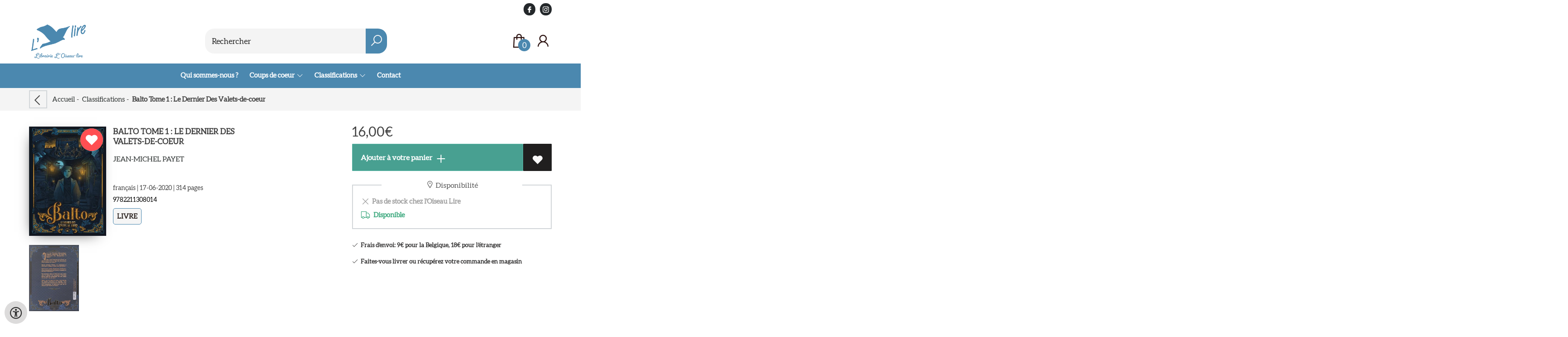

--- FILE ---
content_type: text/html; charset=utf-8
request_url: https://www.loiseaulire.be/fr/Reserver/9782211308014/wawww-quelle-aventure
body_size: 20153
content:
<!DOCTYPE html>
<html lang="fr">
    <head>
        <meta property="og:url"  content="https://www.loiseaulire.be/fr/Reserver/9782211308014/wawww-quelle-aventure" />
        <meta property="og:type" content="website" />
        <meta charset="utf-8">
         
        <link rel="canonical" href="https://www.loiseaulire.be/fr">
                     
        <meta http-equiv="X-UA-Compatible" content="IE=edge" />
        <base href="https://www.loiseaulire.be/" />
        <meta name="description" content="Qui a tué Timoléon Escartefigue, modeste réparateur de vélos du boulevard des Batignolles à Paris ? Que s&#039;est-il passé sur le front, en pleine guerre de 14, dans les décombres d&#039;une maison en ruine ? Qu&#039;est devenu Victor, le condamné à mort qui a disparu avant son exécution ? Quel secret cache Émilienne Robinson, jeune journaliste fraîchement engagée au journal L&#039;Excelsior ? Et pourquoi, dans ce Paris de 1920, alors que la guerre est terminée, d&#039;anciens poilus sont-ils assassinés les uns après les autres ? Et par qui ? Balto, qui vit dans la Zone, cette bande de misère entourant la capitale, va devoir enquêter afin de prouver l&#039;innocence de son frère Victor. Pour cela, il lui faudra découvrir qui est le dernier des Valets-de-Coeur... avant qu&#039;il ne soit trop tard.">
        <meta name="keywords" content="">
        <meta property="og:title" content="Balto Tome 1 : Le Dernier Des Valets-de-coeur " />
<meta property="og:description" content="Qui a tué Timoléon Escartefigue, modeste réparateur de vélos du boulevard des Batignolles à Paris ? Que s&#039;est-il passé sur le front, en pleine guerre de 14, dans les décombres d&#039;une maison en ruine ? Qu&#039;est devenu Victor, le condamné à mort qui a disparu avant son exécution ? Quel secret cache Émilienne Robinson, jeune journaliste fraîchement engagée au journal L&#039;Excelsior ? Et pourquoi, dans ce Paris de 1920, alors que la guerre est terminée, d&#039;anciens poilus sont-ils assassinés les uns après les autres ? Et par qui ? Balto, qui vit dans la Zone, cette bande de misère entourant la capitale, va devoir enquêter afin de prouver l&#039;innocence de son frère Victor. Pour cela, il lui faudra découvrir qui est le dernier des Valets-de-Coeur... avant qu&#039;il ne soit trop tard." />
<meta property="og:image" content="https://wscovers1.tlsecure.com/cover?action=img&amp;source=10378&amp;ean=9782211308014&amp;size=m" />
<meta property="og:image:width" content="200" />
<meta property="og:image:height" content="400" />
        
        <title>Balto Tome 1 : Le Dernier Des Valets-de-coeur  | Oiseau lire</title>        <meta name="viewport" content="width=device-width, initial-scale=1.0">
        <meta name="HandheldFriendly" content="true" />
        <meta name="csrf-token" content="ePhQf6A9ilf7cC0UMkbGkj0pUGknQ6x2jQMczBxo">
        <link rel="stylesheet" href="/assets-flat/css/10378/customer.css?v=10.2">
                <link rel="preload" as="style" href="https://www.loiseaulire.be/build/assets/app-6hT8HZ_5.css" /><link rel="stylesheet" href="https://www.loiseaulire.be/build/assets/app-6hT8HZ_5.css" />        <link rel="stylesheet" async defer href="/assets-flat/css/plugin-css/line-awesome.min.css?v=10.2">
        <link rel="shortcut icon" alt="Site Favicon" type="image/png" href="/images/10378/favicon.ico"/>
        <link rel="apple-touch-icon" href="/images/10378/logo.png?v=10.2">
        <link rel="stylesheet" href="/assets-flat/css/plugin-css/cookieconsent.css?v=10.2"  type="text/css">
                        <meta name="google-site-verification" content="" />
    <!-- Google Analytics -->
                </head>    
    <body id="mainBody" class="">
        <input type="hidden" id="token" name="_token" value="ePhQf6A9ilf7cC0UMkbGkj0pUGknQ6x2jQMczBxo">
        <div class="header">
                <div id="header-text"
            style="color:;
                    background-color:;
                    text-align:;">
                        <div id="header-content" class="container">
                <div id="header-content-text">
                    
                </div>
                <div class="header-social-icons" role="navigation" aria-label="social network">
                                                                        <a tabindex="-1"
                            target="_blank"
                            class="social-links"
                            href="https://www.facebook.com/loiseau.lirevise">
                                                                <div class="logo-social-black">
                                    <img
                                    alt="Facebook"
                                    title="Facebook"
                                    src="https://www.loiseaulire.be/assets-flat/images/facebook-black.svg"
                                    width="26"
                                    >
                                </div>
                                                            </a>
                                                                                                                                            <a tabindex="-1"
                            target="_blank"
                            class="social-links"
                            href="https://www.instagram.com/loiseaulire_vise/">
                                                                <div class="logo-social-black">
                                    <img
                                    alt="Instagram"
                                    title="Instagram"
                                    src="https://www.loiseaulire.be/assets-flat/images/instagram-black.svg"
                                    width="26"
                                    >
                                </div>
                                                            </a>
                                                                                                                            </div>
            </div>
        </div>
                <!-- <div class="header-content"> -->
        <header>
            <div class="header-content">
                            <a id="main-logo" style="" tabindex="-1" href="https://www.loiseaulire.be/fr"><img alt="Oiseau lire" title="Oiseau lire" src="/images/10378/logo.png?v=10.2" link rel="apple-touch-icon"> </a>
                                <form action="https://www.loiseaulire.be/fr/Rechercher" method="get" id="search">
                                        <input type="hidden" id="classificationSearch"  value="0">
                    <input type="hidden" id="src_publicationDate" name="src_publicationDate" value='*'><input type="hidden" value="search" name="form"><input type="hidden" id="src_lang" name="src_lang" value='fr'><input type="hidden" id="src_publisher" name="src_publisher" value='*'><input type="hidden" name="src_classifications" value='*'><input type="hidden" id="src_result" name="src_result" value="Reserver">                    
                    <input tabindex="0" type="text" pattern=".{1,}" required   autocomplete="off" value="" name="q" id="searchbox" aria-label="Text input with dropdown button" placeholder="Rechercher ">
                    <button aria-label="button search" type="submit" tabindex="-1" id="btnSearch" class="color-background">
                        <i class="las la-search"></i>
                    </button>                        
                    <input type="hidden" id="src_type" name="src_type" value="*">
                </form>
                <div id="customer-btn" >
                    <div class="customer-btn-dropdown mobile-view">
                        <a tabindex="-1" href="https://www.loiseaulire.be/fr"><i class="las la-home" aria-hidden="true"></i></a>
                    </div>
                    <div class="customer-btn-dropdown mobile-view" id="mobile-search">
                        <a tabindex="-1" onclick="anchor_search('searchbox')"><i class="las la-search" aria-hidden="true"></i></a>
                    </div>
                    <div class="customer-btn-dropdown">
                        <a tabindex="0" class="color-text" href="https://www.loiseaulire.be/fr/Panier"><i class="las la-shopping-bag" aria-hidden="true"></i><span href="https://www.loiseaulire.be/fr/Panier" id="articleCount" >0</span></a>
                    </div>
                                            <div class="customer-btn-dropdown">
                            <a tabindex="0"  href="https://www.loiseaulire.be/fr/login" aria-label="Se connecter"><i class="las la-user" aria-hidden="true"></i></a>
                        </div>
                                                                    <div class="customer-btn-dropdown mobile-view accessibility-button">
                        <a tabindex="0" class="button-accessibility " onclick="toggleAccessibility()"><i class="las la-universal-access" aria-hidden="true"></i></a>
                    </div>
                    <div class="customer-btn-dropdown" id="mobile-menu" onclick="toggleMenuMobile()">
                        <a><label class="menu-icon"><span id="navicon"></span></label></a>
                    </div>
                </div>
                            </div>
                        <nav aria-label="Main Navigation">
                <ul id="menu" role="menubar" aria-label="menu navigation">
                                                                                                            <li class="row" role="none"> 
                                <a tabindex="0" style="animation-duration:250ms"    href="fr/Qui-sommes-nous" title="Qui sommes-nous ?" data-hover="Qui sommes-nous ?">Qui sommes-nous ?</a>
                            </li>
                                                                                                            <li class="booksreviews row" role="none">
                                <a 
                                tabindex="0" 
                                style="animation-duration:300ms" 
                                class="hoverButton col" 
                                href="https://www.loiseaulire.be/fr/coups-de-coeur"
                                aria-haspopup="true"
                                aria-expanded="false" 
                                onkeydown="onMenuKeydown2(event)">Coups de coeur&nbsp;</a>
                                <span onclick="mobileMenu(this,'booksreviews',false,'menu')" class="mobileMenuButton"><i class="las la-angle-down col" aria-hidden="true"></i></span>
                                <ul  id="menuListBooksreviews" class="hidden booksreviews_mobileMenuDropdown" role="menu">
                                    <li class="mobile-view mobileMenuBack">
                                        <span aria-label="Retour" class="mobileReturnButton"  onclick="mobileMenu(this,'booksreviews',false,'menu')" ><i class="las la-angle-left" aria-hidden="true"></i>&nbsp;Retour</span>
                                    </li>
                                                                                                                                                                                                                                                                                    <li role="menuitem"><a style="animation-duration:200ms" href="https://www.loiseaulire.be/fr/coups-de-coeur/2011-1-desc">Littérature jeunesse</a></li>
                                                                                                                                                                                                                                                                                        <li role="menuitem"><a style="animation-duration:300ms" href="https://www.loiseaulire.be/fr/coups-de-coeur/2029-1-desc">Littérature ado</a></li>
                                                                                                                                                                                                            <li role="menuitem"><a style="animation-duration:400ms" href="https://www.loiseaulire.be/fr/coups-de-coeur/1977-1-desc">Littérature adulte</a></li>
                                                                                                                                                                                                                                                                                        <li role="menuitem"><a style="animation-duration:500ms" href="https://www.loiseaulire.be/fr/coups-de-coeur/5623-1-desc">Livres de poche</a></li>
                                                                                                                                                                                                                                                                                                                                                                    <li role="menuitem"><a style="animation-duration:600ms" href="https://www.loiseaulire.be/fr/coups-de-coeur/1864-1-desc">Bandes dessinées &amp; mangas</a></li>
                                                                                                                                                                                                                                                                                        <li role="menuitem"><a style="animation-duration:700ms" href="https://www.loiseaulire.be/fr/coups-de-coeur/2005-1-desc">Essais et documents</a></li>
                                                                                                                                                                                                            <li role="menuitem"><a style="animation-duration:800ms" href="https://www.loiseaulire.be/fr/coups-de-coeur/4668-1-desc">Beaux livres</a></li>
                                                                                                                                                                                                                                                                                        <li role="menuitem"><a style="animation-duration:900ms" href="https://www.loiseaulire.be/fr/coups-de-coeur/2076-1-desc">Livres pratiques</a></li>
                                                                                                                                                                                                                                                                                        <li role="menuitem"><a style="animation-duration:1000ms" href="https://www.loiseaulire.be/fr/coups-de-coeur/2086-1-desc">Jeux et jouets</a></li>
                                                                                                                                                                                                                                                                                                                                                                                                                                                                                                                                                                                                                                                                </ul>
                            </li>
                                                                                                            <li role="none" class="classification row">
                                <a 
                                tabindex="0" 
                                style="animation-duration:350ms" 
                                class="hoverButton col" 
                                role="menuitem" 
                                data-hover="Classifications"  
                                href="fr/Classifications"
                                onkeydown="toggleClassificationMenu(event)">Classifications&nbsp;</a>
                                <span onclick="mobileMenu(this,'classification',false,'menu')" class="mobileMenuButton"><i class="las la-angle-down col" aria-hidden="true"></i></span>
                                <!-- <ul class="dropdown-content hidden classification_mobileMenuDropdown" role="menu"> -->
                                <ul id="menuListClassification" class="hidden mainsub classification_mobileMenuDropdown " role="menu">
                                    <li class="mobile-view mobileMenuBack">
                                        <span class="mobileReturnButton" onclick="mobileMenu(this,'classification',false,'menu')" ><i class="las la-angle-left" aria-hidden="true"></i>&nbsp;Retour</span>
                                    </li>
                                                                                                                                                        <li class="subMenu 343140subpage" id="subMenu-343140" role="menuitem">
                                            <a style="animation-duration:200ms" href="fr/Classifications/litterature-jeunesse-ado/343140">Littérature jeunesse &amp; ado</a>
                                                                                            <span tabindex="0" class="subSubMenuButton" onclick="showMenu('343140','menuListClassification')"><i class="las la-angle-right" aria-hidden="true" ></i></span>
                                                                                                                                        <ul class="secondMenu subSubMenu hidden 343140subpage_mobileMenuDropdown" id="secondMenu-343140">
                                                    <li role="menuitem" class="mobile-view mobileMenuBack">
                                                        <span class="subSubMenuButton mobileReturnButton" onclick="showMenu('343140','secondMenu-343140')" ><i class="las la-angle-left" aria-hidden="true" ></i>&nbsp;Retour</span>
                                                    </li>
                                                    <li role="menuitem">
                                                                                                                                                                                                                        <a style="animation-duration:220ms" href="fr/Classifications/eveil-petite-enfance/343143"  >Éveil, petite enfance</a>
                                                                                                                    <ul class="subSubSubMenu" role="menu">
                                                                                                                                    <li role="menuitem">
                                                                        <a href="fr/Classifications/tout-carton-imagier/343146">Tout-carton, imagier</a>
                                                                    </li>
                                                                                                                                    <li role="menuitem">
                                                                        <a href="fr/Classifications/albums-0-3-ans/343149">Albums 0-3 ans</a>
                                                                    </li>
                                                                                                                                    <li role="menuitem">
                                                                        <a href="fr/Classifications/albums-animes-pop-up-0-3-ans/343152">Albums animés, pop-up 0-3 ans</a>
                                                                    </li>
                                                                                                                            </ul>
                                                                                                                                                                                                                            <a style="animation-duration:340ms" href="fr/Classifications/a-partir-de-3-ans/343158"  >À partir de 3 ans</a>
                                                                                                                    <ul class="subSubSubMenu" role="menu">
                                                                                                                                    <li role="menuitem">
                                                                        <a href="fr/Classifications/histoires/343161">Histoires</a>
                                                                    </li>
                                                                                                                                    <li role="menuitem">
                                                                        <a href="fr/Classifications/albums-3-6-ans/343164">Albums 3-6 ans</a>
                                                                    </li>
                                                                                                                                    <li role="menuitem">
                                                                        <a href="fr/Classifications/albums-animes-pop-up-3-6-ans/343167">Albums animés, pop-up 3-6 ans</a>
                                                                    </li>
                                                                                                                                    <li role="menuitem">
                                                                        <a href="fr/Classifications/recueils-contes-fables/343173">Recueils (contes, fables…)</a>
                                                                    </li>
                                                                                                                            </ul>
                                                                                                                                                                                                                            <a style="animation-duration:460ms" href="fr/Classifications/a-partir-de-6-ans/343176"  >À partir de 6 ans</a>
                                                                                                                    <ul class="subSubSubMenu" role="menu">
                                                                                                                                    <li role="menuitem">
                                                                        <a href="fr/Classifications/romans/343179">Romans</a>
                                                                    </li>
                                                                                                                                    <li role="menuitem">
                                                                        <a href="fr/Classifications/sseries-heros-preferes/343185">SSéries, héros préférés</a>
                                                                    </li>
                                                                                                                                    <li role="menuitem">
                                                                        <a href="fr/Classifications/contes-et-mythologie/343188">Contes et mythologie</a>
                                                                    </li>
                                                                                                                            </ul>
                                                                                                                                                                                                                            <a style="animation-duration:580ms" href="fr/Classifications/a-partir-de-12-ans/343191"  >À partir de 12 ans</a>
                                                                                                                    <ul class="subSubSubMenu" role="menu">
                                                                                                                                    <li role="menuitem">
                                                                        <a href="fr/Classifications/romans/343194">Romans</a>
                                                                    </li>
                                                                                                                                    <li role="menuitem">
                                                                        <a href="fr/Classifications/fantastique-science-fiction/343200">Fantastique &amp; Science-fiction</a>
                                                                    </li>
                                                                                                                                    <li role="menuitem">
                                                                        <a href="fr/Classifications/policier-thriller/343209">Policier &amp; Thriller</a>
                                                                    </li>
                                                                                                                                    <li role="menuitem">
                                                                        <a href="fr/Classifications/romance/343212">Romance</a>
                                                                    </li>
                                                                                                                                    <li role="menuitem">
                                                                        <a href="fr/Classifications/historique/343215">Historique</a>
                                                                    </li>
                                                                                                                            </ul>
                                                                                                                                                                                                                            <a style="animation-duration:700ms" href="fr/Classifications/documentaires-encyclopedies/343218"  >Documentaires &amp; encyclopédies</a>
                                                                                                                    <ul class="subSubSubMenu" role="menu">
                                                                                                                                    <li role="menuitem">
                                                                        <a href="fr/Classifications/animaux/343221">Animaux</a>
                                                                    </li>
                                                                                                                                    <li role="menuitem">
                                                                        <a href="fr/Classifications/arts/343224">Arts</a>
                                                                    </li>
                                                                                                                                    <li role="menuitem">
                                                                        <a href="fr/Classifications/geographie/343227">Géographie</a>
                                                                    </li>
                                                                                                                                    <li role="menuitem">
                                                                        <a href="fr/Classifications/encyclopedies/343230">Encyclopédies</a>
                                                                    </li>
                                                                                                                                    <li role="menuitem">
                                                                        <a href="fr/Classifications/docs-histoire/343233">Docs Histoire</a>
                                                                    </li>
                                                                                                                                    <li role="menuitem">
                                                                        <a href="fr/Classifications/docs-nature-environnement/343236">Docs Nature &amp; Environnement</a>
                                                                    </li>
                                                                                                                                    <li role="menuitem">
                                                                        <a href="fr/Classifications/docs-sciences/343239">Docs Sciences</a>
                                                                    </li>
                                                                                                                                    <li role="menuitem">
                                                                        <a href="fr/Classifications/docs-sports/343242">Docs Sports</a>
                                                                    </li>
                                                                                                                                    <li role="menuitem">
                                                                        <a href="fr/Classifications/docs-societe/343245">Docs Société</a>
                                                                    </li>
                                                                                                                                    <li role="menuitem">
                                                                        <a href="fr/Classifications/docs-cuisine/343248">Docs Cuisine</a>
                                                                    </li>
                                                                                                                                    <li role="menuitem">
                                                                        <a href="fr/Classifications/docs-religions/343251">Docs Religions</a>
                                                                    </li>
                                                                                                                            </ul>
                                                                                                                                                                                                                            <a style="animation-duration:820ms" href="fr/Classifications/livres-dactivites/343254"  >Livres d&#039;activités</a>
                                                                                                                    <ul class="subSubSubMenu" role="menu">
                                                                                                                                    <li role="menuitem">
                                                                        <a href="fr/Classifications/activites-manuelles/343257">Activités manuelles</a>
                                                                    </li>
                                                                                                                                    <li role="menuitem">
                                                                        <a href="fr/Classifications/activites-artistiques/343260">Activités artistiques</a>
                                                                    </li>
                                                                                                                                    <li role="menuitem">
                                                                        <a href="fr/Classifications/activites-dexterieur/343263">Activités d&#039;extérieur</a>
                                                                    </li>
                                                                                                                            </ul>
                                                                                                                                                                </li>
                                                </ul>       
                                                                                    </li>
                                                                                                                    <li class="subMenu 343266subpage" id="subMenu-343266" role="menuitem">
                                            <a style="animation-duration:300ms" href="fr/Classifications/litterature-adulte/343266">Littérature adulte</a>
                                                                                            <span tabindex="0" class="subSubMenuButton" onclick="showMenu('343266','menuListClassification')"><i class="las la-angle-right" aria-hidden="true" ></i></span>
                                                                                                                                        <ul class="secondMenu subSubMenu hidden 343266subpage_mobileMenuDropdown" id="secondMenu-343266">
                                                    <li role="menuitem" class="mobile-view mobileMenuBack">
                                                        <span class="subSubMenuButton mobileReturnButton" onclick="showMenu('343266','secondMenu-343266')" ><i class="las la-angle-left" aria-hidden="true" ></i>&nbsp;Retour</span>
                                                    </li>
                                                    <li role="menuitem">
                                                                                                                                                                                                                        <a style="animation-duration:220ms" href="fr/Classifications/romans/343269"  >Romans</a>
                                                                                                                    <ul class="subSubSubMenu" role="menu">
                                                                                                                                    <li role="menuitem">
                                                                        <a href="fr/Classifications/romans-francophones/343272">Romans francophones</a>
                                                                    </li>
                                                                                                                                    <li role="menuitem">
                                                                        <a href="fr/Classifications/romans-etrangers/343275">Romans étrangers</a>
                                                                    </li>
                                                                                                                                    <li role="menuitem">
                                                                        <a href="fr/Classifications/romans-policiers-thrillers/343278">Romans policiers, Thrillers</a>
                                                                    </li>
                                                                                                                                    <li role="menuitem">
                                                                        <a href="fr/Classifications/fantastique-fantasy-sf/343284">Fantastique, Fantasy &amp; SF</a>
                                                                    </li>
                                                                                                                                    <li role="menuitem">
                                                                        <a href="fr/Classifications/oeuvres-classiques/343293">Œuvres classiques</a>
                                                                    </li>
                                                                                                                                    <li role="menuitem">
                                                                        <a href="fr/Classifications/romans-historiques/343311">Romans historiques</a>
                                                                    </li>
                                                                                                                                    <li role="menuitem">
                                                                        <a href="fr/Classifications/romans-de-genres-divers/343341">Romans de genres divers</a>
                                                                    </li>
                                                                                                                            </ul>
                                                                                                                                                                                                                            <a style="animation-duration:340ms" href="fr/Classifications/nouvelles-poesie-theatre/343359"  >Nouvelles, Poésie, Théâtre</a>
                                                                                                                    <ul class="subSubSubMenu" role="menu">
                                                                                                                                    <li role="menuitem">
                                                                        <a href="fr/Classifications/nouvelles/343362">Nouvelles</a>
                                                                    </li>
                                                                                                                                    <li role="menuitem">
                                                                        <a href="fr/Classifications/poesie/343365">Poésie</a>
                                                                    </li>
                                                                                                                                    <li role="menuitem">
                                                                        <a href="fr/Classifications/theatre/343386">Théâtre</a>
                                                                    </li>
                                                                                                                            </ul>
                                                                                                                                                                                                                            <a style="animation-duration:460ms" href="fr/Classifications/recits-biographies-memoires/343407"  >Récits, Biographies &amp; Mémoires</a>
                                                                                                                    <ul class="subSubSubMenu" role="menu">
                                                                                                                                    <li role="menuitem">
                                                                        <a href="fr/Classifications/recits/343410">Récits</a>
                                                                    </li>
                                                                                                                                    <li role="menuitem">
                                                                        <a href="fr/Classifications/autobiographies/343413">Autobiographies</a>
                                                                    </li>
                                                                                                                                    <li role="menuitem">
                                                                        <a href="fr/Classifications/biographies/343416">Biographies</a>
                                                                    </li>
                                                                                                                                    <li role="menuitem">
                                                                        <a href="fr/Classifications/journaux-intimes/343419">Journaux intimes</a>
                                                                    </li>
                                                                                                                                    <li role="menuitem">
                                                                        <a href="fr/Classifications/memoires/343422">Mémoires</a>
                                                                    </li>
                                                                                                                                    <li role="menuitem">
                                                                        <a href="fr/Classifications/temoignages/343425">Témoignages</a>
                                                                    </li>
                                                                                                                            </ul>
                                                                                                                                                                </li>
                                                </ul>       
                                                                                    </li>
                                                                                                                    <li class="subMenu 343428subpage" id="subMenu-343428" role="menuitem">
                                            <a style="animation-duration:400ms" href="fr/Classifications/arts-beaux-livres/343428">Arts &amp; Beaux Livres</a>
                                                                                            <span tabindex="0" class="subSubMenuButton" onclick="showMenu('343428','menuListClassification')"><i class="las la-angle-right" aria-hidden="true" ></i></span>
                                                                                                                                        <ul class="secondMenu subSubMenu hidden 343428subpage_mobileMenuDropdown" id="secondMenu-343428">
                                                    <li role="menuitem" class="mobile-view mobileMenuBack">
                                                        <span class="subSubMenuButton mobileReturnButton" onclick="showMenu('343428','secondMenu-343428')" ><i class="las la-angle-left" aria-hidden="true" ></i>&nbsp;Retour</span>
                                                    </li>
                                                    <li role="menuitem">
                                                                                                                                                                                                                        <a style="animation-duration:220ms" href="fr/Classifications/histoire-de-lart-etudes/343431"  >Histoire de l&#039;Art &amp; études</a>
                                                                                                                                                                                                                            <a style="animation-duration:340ms" href="fr/Classifications/architecture-urbanisme/343434"  >Architecture &amp; Urbanisme</a>
                                                                                                                                                                                                                            <a style="animation-duration:460ms" href="fr/Classifications/sculpture/343437"  >Sculpture</a>
                                                                                                                                                                                                                            <a style="animation-duration:580ms" href="fr/Classifications/peinture/343440"  >Peinture</a>
                                                                                                                                                                                                                            <a style="animation-duration:700ms" href="fr/Classifications/arts-graphiques/343443"  >Arts graphiques</a>
                                                                                                                                                                                                                            <a style="animation-duration:820ms" href="fr/Classifications/musique/343446"  >Musique</a>
                                                                                                                    <ul class="subSubSubMenu" role="menu">
                                                                                                                                    <li role="menuitem">
                                                                        <a href="fr/Classifications/histoire-de-la-musique/343449">Histoire de la Musique</a>
                                                                    </li>
                                                                                                                                    <li role="menuitem">
                                                                        <a href="fr/Classifications/instruments/343452">Instruments</a>
                                                                    </li>
                                                                                                                            </ul>
                                                                                                                                                                                                                            <a style="animation-duration:940ms" href="fr/Classifications/cinema/343455"  >Cinéma</a>
                                                                                                                                                                                                                            <a style="animation-duration:1060ms" href="fr/Classifications/photographie/343458"  >Photographie</a>
                                                                                                                    <ul class="subSubSubMenu" role="menu">
                                                                                                                                    <li role="menuitem">
                                                                        <a href="fr/Classifications/histoire-de-la-photographie/343461">Histoire de la Photographie</a>
                                                                    </li>
                                                                                                                                    <li role="menuitem">
                                                                        <a href="fr/Classifications/photographe-monographies/343464">Photographe (monographies)</a>
                                                                    </li>
                                                                                                                                    <li role="menuitem">
                                                                        <a href="fr/Classifications/techniques-photographiques/343467">Techniques photographiques</a>
                                                                    </li>
                                                                                                                            </ul>
                                                                                                                                                                                                                            <a style="animation-duration:1180ms" href="fr/Classifications/arts-decoratifs/343470"  >Arts décoratifs</a>
                                                                                                                                                                </li>
                                                </ul>       
                                                                                    </li>
                                                                                                                    <li class="subMenu 343473subpage" id="subMenu-343473" role="menuitem">
                                            <a style="animation-duration:500ms" href="fr/Classifications/bd-comics-mangas/343473">Bd, Comics &amp; Mangas</a>
                                                                                            <span tabindex="0" class="subSubMenuButton" onclick="showMenu('343473','menuListClassification')"><i class="las la-angle-right" aria-hidden="true" ></i></span>
                                                                                                                                        <ul class="secondMenu subSubMenu hidden 343473subpage_mobileMenuDropdown" id="secondMenu-343473">
                                                    <li role="menuitem" class="mobile-view mobileMenuBack">
                                                        <span class="subSubMenuButton mobileReturnButton" onclick="showMenu('343473','secondMenu-343473')" ><i class="las la-angle-left" aria-hidden="true" ></i>&nbsp;Retour</span>
                                                    </li>
                                                    <li role="menuitem">
                                                                                                                                                                                                                        <a style="animation-duration:220ms" href="fr/Classifications/bandes-dessinees/343476"  >Bandes Dessinées</a>
                                                                                                                    <ul class="subSubSubMenu" role="menu">
                                                                                                                                    <li role="menuitem">
                                                                        <a href="fr/Classifications/bd-tout-public/343479">BD tout public</a>
                                                                    </li>
                                                                                                                                    <li role="menuitem">
                                                                        <a href="fr/Classifications/bd-adultes/343482">Bd Adultes</a>
                                                                    </li>
                                                                                                                                    <li role="menuitem">
                                                                        <a href="fr/Classifications/bd-documentaires/343485">BD Documentaires</a>
                                                                    </li>
                                                                                                                            </ul>
                                                                                                                                                                                                                            <a style="animation-duration:340ms" href="fr/Classifications/comics/343488"  >Comics</a>
                                                                                                                    <ul class="subSubSubMenu" role="menu">
                                                                                                                                    <li role="menuitem">
                                                                        <a href="fr/Classifications/classique/343491">Classique</a>
                                                                    </li>
                                                                                                                                    <li role="menuitem">
                                                                        <a href="fr/Classifications/strip/343494">Strip</a>
                                                                    </li>
                                                                                                                                    <li role="menuitem">
                                                                        <a href="fr/Classifications/super-heros/343497">Super Héros</a>
                                                                    </li>
                                                                                                                                    <li role="menuitem">
                                                                        <a href="fr/Classifications/adaptations/343500">Adaptations</a>
                                                                    </li>
                                                                                                                                    <li role="menuitem">
                                                                        <a href="fr/Classifications/graphic-novel/343503">Graphic Novel</a>
                                                                    </li>
                                                                                                                            </ul>
                                                                                                                                                                                                                            <a style="animation-duration:460ms" href="fr/Classifications/mangas/343506"  >Mangas</a>
                                                                                                                    <ul class="subSubSubMenu" role="menu">
                                                                                                                                    <li role="menuitem">
                                                                        <a href="fr/Classifications/kodomo-enfant/343509">Kodomo (enfant)</a>
                                                                    </li>
                                                                                                                                    <li role="menuitem">
                                                                        <a href="fr/Classifications/shojo-jeune-fille/343512">Shôjo (jeune fille)</a>
                                                                    </li>
                                                                                                                                    <li role="menuitem">
                                                                        <a href="fr/Classifications/shonen-jeune-garcon/343515">Shonen (jeune garçon)</a>
                                                                    </li>
                                                                                                                                    <li role="menuitem">
                                                                        <a href="fr/Classifications/seinen-josei-jeune-adulte/343518">Seinen &amp; Josei (jeune adulte)</a>
                                                                    </li>
                                                                                                                                    <li role="menuitem">
                                                                        <a href="fr/Classifications/manga-yaoi-yuri-lgbt/343521">Manga Yaoi &amp; Yuri (LGBT)</a>
                                                                    </li>
                                                                                                                            </ul>
                                                                                                                                                                </li>
                                                </ul>       
                                                                                    </li>
                                                                                                                    <li class="subMenu 343524subpage" id="subMenu-343524" role="menuitem">
                                            <a style="animation-duration:600ms" href="fr/Classifications/essais-et-documentaires/343524">Essais et documentaires</a>
                                                                                            <span tabindex="0" class="subSubMenuButton" onclick="showMenu('343524','menuListClassification')"><i class="las la-angle-right" aria-hidden="true" ></i></span>
                                                                                                                                        <ul class="secondMenu subSubMenu hidden 343524subpage_mobileMenuDropdown" id="secondMenu-343524">
                                                    <li role="menuitem" class="mobile-view mobileMenuBack">
                                                        <span class="subSubMenuButton mobileReturnButton" onclick="showMenu('343524','secondMenu-343524')" ><i class="las la-angle-left" aria-hidden="true" ></i>&nbsp;Retour</span>
                                                    </li>
                                                    <li role="menuitem">
                                                                                                                                                                                                                        <a style="animation-duration:220ms" href="fr/Classifications/essais-litteraires/343527"  >Essais littéraires</a>
                                                                                                                                                                                                                            <a style="animation-duration:340ms" href="fr/Classifications/actualites-reportages/343530"  >Actualités &amp; Reportages</a>
                                                                                                                    <ul class="subSubSubMenu" role="menu">
                                                                                                                                    <li role="menuitem">
                                                                        <a href="fr/Classifications/societe-culture-education-famille-mode-religion-sexualite/343533">Société (culture, éducation, famille, mode, religion, sexualité)</a>
                                                                    </li>
                                                                                                                                    <li role="menuitem">
                                                                        <a href="fr/Classifications/nature-ecologie-climat-energie-terre-agroalimentaire/343536">Nature, écologie, climat, énergie, terre, agroalimentaire</a>
                                                                    </li>
                                                                                                                                    <li role="menuitem">
                                                                        <a href="fr/Classifications/aventures-documentaires-exploration-voyages/343539">Aventures, documentaires, exploration, voyages</a>
                                                                    </li>
                                                                                                                                    <li role="menuitem">
                                                                        <a href="fr/Classifications/actu-politique/343542">Actu Politique</a>
                                                                    </li>
                                                                                                                                    <li role="menuitem">
                                                                        <a href="fr/Classifications/affaires-criminalite-enquetes-justice-police/343545">Affaires, criminalité, enquêtes, justice, police</a>
                                                                    </li>
                                                                                                                                    <li role="menuitem">
                                                                        <a href="fr/Classifications/economie-entreprise-finance-industrie/343548">Économie, Entreprise, Finance, Industrie</a>
                                                                    </li>
                                                                                                                                    <li role="menuitem">
                                                                        <a href="fr/Classifications/media-television-presse-radio-edition-internet/343551">Média, Télévision, Presse, Radio, Edition, Internet</a>
                                                                    </li>
                                                                                                                                    <li role="menuitem">
                                                                        <a href="fr/Classifications/actu-sport/343554">Actu Sport</a>
                                                                    </li>
                                                                                                                                    <li role="menuitem">
                                                                        <a href="fr/Classifications/actu-cinema/343557">Actu Cinéma</a>
                                                                    </li>
                                                                                                                                    <li role="menuitem">
                                                                        <a href="fr/Classifications/actu-musique/343560">Actu Musique</a>
                                                                    </li>
                                                                                                                                    <li role="menuitem">
                                                                        <a href="fr/Classifications/medecine-sante-psychiatrie/343563">Médecine, santé, psychiatrie</a>
                                                                    </li>
                                                                                                                                    <li role="menuitem">
                                                                        <a href="fr/Classifications/sciences-techniques-astronomie-biologie-physique-chimie/343566">Sciences, Techniques (astronomie, biologie, physique, chimie...)</a>
                                                                    </li>
                                                                                                                                    <li role="menuitem">
                                                                        <a href="fr/Classifications/spectacles-actu/343569">Spectacles Actu</a>
                                                                    </li>
                                                                                                                            </ul>
                                                                                                                                                                                                                            <a style="animation-duration:460ms" href="fr/Classifications/histoire/343572"  >Histoire</a>
                                                                                                                    <ul class="subSubSubMenu" role="menu">
                                                                                                                                    <li role="menuitem">
                                                                        <a href="fr/Classifications/histoire-generales-et-thematique/343575">Histoire générales et thématique</a>
                                                                    </li>
                                                                                                                                    <li role="menuitem">
                                                                        <a href="fr/Classifications/prehistoire/343608">Préhistoire</a>
                                                                    </li>
                                                                                                                                    <li role="menuitem">
                                                                        <a href="fr/Classifications/antiquite/343611">Antiquité</a>
                                                                    </li>
                                                                                                                                    <li role="menuitem">
                                                                        <a href="fr/Classifications/moyen-age/343614">Moyen Âge</a>
                                                                    </li>
                                                                                                                                    <li role="menuitem">
                                                                        <a href="fr/Classifications/renaissance/343617">Renaissance</a>
                                                                    </li>
                                                                                                                                    <li role="menuitem">
                                                                        <a href="fr/Classifications/temps-modernes-avant-1790/343620">Temps Modernes (avant 1790)</a>
                                                                    </li>
                                                                                                                                    <li role="menuitem">
                                                                        <a href="fr/Classifications/histoire-contemporaine-1790-1914/343623">Histoire contemporaine (1790 - 1914)</a>
                                                                    </li>
                                                                                                                                    <li role="menuitem">
                                                                        <a href="fr/Classifications/premiere-guerre-mondiale/343626">Première Guerre Mondiale</a>
                                                                    </li>
                                                                                                                                    <li role="menuitem">
                                                                        <a href="fr/Classifications/histoire-de-lentre-deux-guerres-1919-1939/343629">Histoire de l&#039;entre-deux guerres (1919-1939)</a>
                                                                    </li>
                                                                                                                                    <li role="menuitem">
                                                                        <a href="fr/Classifications/seconde-guerre-mondiale/343632">Seconde Guerre Mondiale</a>
                                                                    </li>
                                                                                                                                    <li role="menuitem">
                                                                        <a href="fr/Classifications/periode-1945-1989/343635">Période 1945-1989</a>
                                                                    </li>
                                                                                                                                    <li role="menuitem">
                                                                        <a href="fr/Classifications/histoire-post-moderne-depuis-1989/343638">Histoire post-moderne (depuis 1989)</a>
                                                                    </li>
                                                                                                                            </ul>
                                                                                                                                                                                                                            <a style="animation-duration:580ms" href="fr/Classifications/religions/343641"  >Religions</a>
                                                                                                                    <ul class="subSubSubMenu" role="menu">
                                                                                                                                    <li role="menuitem">
                                                                        <a href="fr/Classifications/christianisme/343644">Christianisme</a>
                                                                    </li>
                                                                                                                                    <li role="menuitem">
                                                                        <a href="fr/Classifications/islam/343680">Islam</a>
                                                                    </li>
                                                                                                                                    <li role="menuitem">
                                                                        <a href="fr/Classifications/judaisme/343695">Judaïsme</a>
                                                                    </li>
                                                                                                                                    <li role="menuitem">
                                                                        <a href="fr/Classifications/religions-sagesses-orientales/343710">Religions &amp; Sagesses orientales</a>
                                                                    </li>
                                                                                                                                    <li role="menuitem">
                                                                        <a href="fr/Classifications/polytheisme/343728">Polythéisme</a>
                                                                    </li>
                                                                                                                                    <li role="menuitem">
                                                                        <a href="fr/Classifications/religions-de-lantiquite/343731">Religions de l&#039;Antiquité</a>
                                                                    </li>
                                                                                                                                    <li role="menuitem">
                                                                        <a href="fr/Classifications/agnosticisme-atheisme/343734">Agnosticisme &amp; Athéisme</a>
                                                                    </li>
                                                                                                                                    <li role="menuitem">
                                                                        <a href="fr/Classifications/histoire-des-religions/343737">Histoire des religions</a>
                                                                    </li>
                                                                                                                                    <li role="menuitem">
                                                                        <a href="fr/Classifications/religions-jeunesse/343752">Religions jeunesse</a>
                                                                    </li>
                                                                                                                                    <li role="menuitem">
                                                                        <a href="fr/Classifications/religion-societe/343767">Religion &amp; Société</a>
                                                                    </li>
                                                                                                                                    <li role="menuitem">
                                                                        <a href="fr/Classifications/dialogue-interreligieux/343770">Dialogue interreligieux</a>
                                                                    </li>
                                                                                                                                    <li role="menuitem">
                                                                        <a href="fr/Classifications/religion-comparee/343773">Religion comparée</a>
                                                                    </li>
                                                                                                                                    <li role="menuitem">
                                                                        <a href="fr/Classifications/spiritualite-temoignages-de-sagesses/343776">Spiritualité &amp; témoignages de sagesses</a>
                                                                    </li>
                                                                                                                                    <li role="menuitem">
                                                                        <a href="fr/Classifications/meditations/343779">Méditations</a>
                                                                    </li>
                                                                                                                            </ul>
                                                                                                                                                                                                                            <a style="animation-duration:700ms" href="fr/Classifications/geographie/343782"  >Géographie</a>
                                                                                                                    <ul class="subSubSubMenu" role="menu">
                                                                                                                                    <li role="menuitem">
                                                                        <a href="fr/Classifications/geographie-generale-thematique/343785">Géographie générale &amp; thématique</a>
                                                                    </li>
                                                                                                                                    <li role="menuitem">
                                                                        <a href="fr/Classifications/geographie-regionale-des-territoires/343788">Géographie régionale,  des territoires</a>
                                                                    </li>
                                                                                                                                    <li role="menuitem">
                                                                        <a href="fr/Classifications/geographie-physique-geo-systeme/343791">Géographie physique, géo-système</a>
                                                                    </li>
                                                                                                                                    <li role="menuitem">
                                                                        <a href="fr/Classifications/geographie-humaine/343806">Géographie humaine</a>
                                                                    </li>
                                                                                                                                    <li role="menuitem">
                                                                        <a href="fr/Classifications/geographie-mathematique/343821">Géographie mathématique</a>
                                                                    </li>
                                                                                                                                    <li role="menuitem">
                                                                        <a href="fr/Classifications/techniques-geographiques/343836">Techniques géographiques</a>
                                                                    </li>
                                                                                                                                    <li role="menuitem">
                                                                        <a href="fr/Classifications/geographie-quantitative-geostatistique/343845">Géographie quantitative &amp; géostatistique</a>
                                                                    </li>
                                                                                                                                    <li role="menuitem">
                                                                        <a href="fr/Classifications/geographie-qualitative/343848">Géographie qualitative</a>
                                                                    </li>
                                                                                                                                    <li role="menuitem">
                                                                        <a href="fr/Classifications/cartes-geographiques/343851">Cartes géographiques</a>
                                                                    </li>
                                                                                                                                    <li role="menuitem">
                                                                        <a href="fr/Classifications/atlas-generaux/343869">Atlas généraux</a>
                                                                    </li>
                                                                                                                            </ul>
                                                                                                                                                                </li>
                                                </ul>       
                                                                                    </li>
                                                                                                                    <li class="subMenu 343878subpage" id="subMenu-343878" role="menuitem">
                                            <a style="animation-duration:700ms" href="fr/Classifications/vie-pratique/343878">Vie pratique</a>
                                                                                            <span tabindex="0" class="subSubMenuButton" onclick="showMenu('343878','menuListClassification')"><i class="las la-angle-right" aria-hidden="true" ></i></span>
                                                                                                                                        <ul class="secondMenu subSubMenu hidden 343878subpage_mobileMenuDropdown" id="secondMenu-343878">
                                                    <li role="menuitem" class="mobile-view mobileMenuBack">
                                                        <span class="subSubMenuButton mobileReturnButton" onclick="showMenu('343878','secondMenu-343878')" ><i class="las la-angle-left" aria-hidden="true" ></i>&nbsp;Retour</span>
                                                    </li>
                                                    <li role="menuitem">
                                                                                                                                                                                                                        <a style="animation-duration:220ms" href="fr/Classifications/sports-loisirs/343881"  >Sports &amp; Loisirs</a>
                                                                                                                    <ul class="subSubSubMenu" role="menu">
                                                                                                                                    <li role="menuitem">
                                                                        <a href="fr/Classifications/sports/343884">Sports</a>
                                                                    </li>
                                                                                                                                    <li role="menuitem">
                                                                        <a href="fr/Classifications/loisirs/343941">Loisirs</a>
                                                                    </li>
                                                                                                                            </ul>
                                                                                                                                                                                                                            <a style="animation-duration:340ms" href="fr/Classifications/nature-faune-flore/343965"  >Nature, Faune &amp; Flore</a>
                                                                                                                    <ul class="subSubSubMenu" role="menu">
                                                                                                                                    <li role="menuitem">
                                                                        <a href="fr/Classifications/animaux/343968">Animaux</a>
                                                                    </li>
                                                                                                                                    <li role="menuitem">
                                                                        <a href="fr/Classifications/nature/343983">Nature</a>
                                                                    </li>
                                                                                                                                    <li role="menuitem">
                                                                        <a href="fr/Classifications/jardinage/344016">Jardinage</a>
                                                                    </li>
                                                                                                                            </ul>
                                                                                                                                                                                                                            <a style="animation-duration:460ms" href="fr/Classifications/tourisme/344052"  >Tourisme</a>
                                                                                                                    <ul class="subSubSubMenu" role="menu">
                                                                                                                                    <li role="menuitem">
                                                                        <a href="fr/Classifications/guides-touristiques/344055">Guides touristiques</a>
                                                                    </li>
                                                                                                                                    <li role="menuitem">
                                                                        <a href="fr/Classifications/guides-de-conversation/344085">Guides de conversation</a>
                                                                    </li>
                                                                                                                                    <li role="menuitem">
                                                                        <a href="fr/Classifications/carnets-de-voyages-beaux-livres/344088">Carnets de voyages &amp; beaux livres</a>
                                                                    </li>
                                                                                                                            </ul>
                                                                                                                                                                                                                            <a style="animation-duration:580ms" href="fr/Classifications/sante-et-bien-etre/344094"  >Santé et Bien-être</a>
                                                                                                                    <ul class="subSubSubMenu" role="menu">
                                                                                                                                    <li role="menuitem">
                                                                        <a href="fr/Classifications/regimes-alimentaires/344097">Régimes alimentaires</a>
                                                                    </li>
                                                                                                                                    <li role="menuitem">
                                                                        <a href="fr/Classifications/medecine-naturelle-douce-familiale/344100">Médecine naturelle, douce, familiale</a>
                                                                    </li>
                                                                                                                                    <li role="menuitem">
                                                                        <a href="fr/Classifications/forme-beaute/344103">Forme &amp; beauté</a>
                                                                    </li>
                                                                                                                                    <li role="menuitem">
                                                                        <a href="fr/Classifications/amour-sexualite/344106">Amour &amp; Sexualité</a>
                                                                    </li>
                                                                                                                                    <li role="menuitem">
                                                                        <a href="fr/Classifications/bien-etre/344109">Bien-être</a>
                                                                    </li>
                                                                                                                                    <li role="menuitem">
                                                                        <a href="fr/Classifications/developpement-personnel/344112">Développement personnel</a>
                                                                    </li>
                                                                                                                            </ul>
                                                                                                                                                                                                                            <a style="animation-duration:700ms" href="fr/Classifications/vie-quotidienne-familiale/344115"  >Vie quotidienne &amp; familiale</a>
                                                                                                                    <ul class="subSubSubMenu" role="menu">
                                                                                                                                    <li role="menuitem">
                                                                        <a href="fr/Classifications/enfance/344118">Enfance</a>
                                                                    </li>
                                                                                                                                    <li role="menuitem">
                                                                        <a href="fr/Classifications/maternite-puericulture/344121">Maternité &amp; Puériculture</a>
                                                                    </li>
                                                                                                                                    <li role="menuitem">
                                                                        <a href="fr/Classifications/education/344124">Éducation</a>
                                                                    </li>
                                                                                                                            </ul>
                                                                                                                                                                                                                            <a style="animation-duration:820ms" href="fr/Classifications/activites-manuelles-artistiques/344127"  >Activités manuelles &amp; artistiques</a>
                                                                                                                    <ul class="subSubSubMenu" role="menu">
                                                                                                                                    <li role="menuitem">
                                                                        <a href="fr/Classifications/loisirs-creatifs/344130">Loisirs créatifs</a>
                                                                    </li>
                                                                                                                                    <li role="menuitem">
                                                                        <a href="fr/Classifications/art-du-fil/344133">Art du fil</a>
                                                                    </li>
                                                                                                                            </ul>
                                                                                                                                                                                                                            <a style="animation-duration:940ms" href="fr/Classifications/bricolage-decoration/344136"  >Bricolage &amp; Décoration</a>
                                                                                                                    <ul class="subSubSubMenu" role="menu">
                                                                                                                                    <li role="menuitem">
                                                                        <a href="fr/Classifications/decoration/344139">Décoration</a>
                                                                    </li>
                                                                                                                                    <li role="menuitem">
                                                                        <a href="fr/Classifications/habitat/344142">Habitat</a>
                                                                    </li>
                                                                                                                            </ul>
                                                                                                                                                                                                                            <a style="animation-duration:1060ms" href="fr/Classifications/cuisine-gastronomie/344145"  >Cuisine &amp; Gastronomie</a>
                                                                                                                    <ul class="subSubSubMenu" role="menu">
                                                                                                                                    <li role="menuitem">
                                                                        <a href="fr/Classifications/cuisine-au-quotidien/344148">Cuisine au quotidien</a>
                                                                    </li>
                                                                                                                                    <li role="menuitem">
                                                                        <a href="fr/Classifications/cuisine-du-monde/344163">Cuisine du monde</a>
                                                                    </li>
                                                                                                                                    <li role="menuitem">
                                                                        <a href="fr/Classifications/cuisine-pour-les-enfants/344166">Cuisine pour les enfants</a>
                                                                    </li>
                                                                                                                                    <li role="menuitem">
                                                                        <a href="fr/Classifications/potisserie-confiserie-chocolat/344169">P├ótisserie, confiserie, chocolat</a>
                                                                    </li>
                                                                                                                                    <li role="menuitem">
                                                                        <a href="fr/Classifications/vins-bieres-et-boissons/344172">Vins, Bières et Boissons</a>
                                                                    </li>
                                                                                                                            </ul>
                                                                                                                                                                </li>
                                                </ul>       
                                                                                    </li>
                                                                                                                    <li class="subMenu 344190subpage" id="subMenu-344190" role="menuitem">
                                            <a style="animation-duration:800ms" href="fr/Classifications/scolaire-parascolaire-pedagogie/344190">Scolaire, Parascolaire &amp; Pédagogie</a>
                                                                                            <span tabindex="0" class="subSubMenuButton" onclick="showMenu('344190','menuListClassification')"><i class="las la-angle-right" aria-hidden="true" ></i></span>
                                                                                                                                        <ul class="secondMenu subSubMenu hidden 344190subpage_mobileMenuDropdown" id="secondMenu-344190">
                                                    <li role="menuitem" class="mobile-view mobileMenuBack">
                                                        <span class="subSubMenuButton mobileReturnButton" onclick="showMenu('344190','secondMenu-344190')" ><i class="las la-angle-left" aria-hidden="true" ></i>&nbsp;Retour</span>
                                                    </li>
                                                    <li role="menuitem">
                                                                                                                                                                                                                        <a style="animation-duration:220ms" href="fr/Classifications/scolaire/344193"  >Scolaire</a>
                                                                                                                    <ul class="subSubSubMenu" role="menu">
                                                                                                                                    <li role="menuitem">
                                                                        <a href="fr/Classifications/pre-scolaire-et-primaire/344196">Pré-scolaire et primaire</a>
                                                                    </li>
                                                                                                                                    <li role="menuitem">
                                                                        <a href="fr/Classifications/manuels-scolaires-secondaire-generale/344205">Manuels scolaires Secondaire Générale</a>
                                                                    </li>
                                                                                                                                    <li role="menuitem">
                                                                        <a href="fr/Classifications/manuels-scolaires-secondaire-technique-et-professionnel/344208">Manuels scolaires Secondaire Technique et professionnel</a>
                                                                    </li>
                                                                                                                                    <li role="menuitem">
                                                                        <a href="fr/Classifications/manuels-scolaires-superieur-technique/344211">Manuels scolaires Supérieur Technique</a>
                                                                    </li>
                                                                                                                            </ul>
                                                                                                                                                                                                                            <a style="animation-duration:340ms" href="fr/Classifications/pedagogie-et-formation-des-enseignants/344220"  >Pédagogie et formation des enseignants</a>
                                                                                                                    <ul class="subSubSubMenu" role="menu">
                                                                                                                                    <li role="menuitem">
                                                                        <a href="fr/Classifications/didactique-pedagogie/344223">Didactique, pédagogie</a>
                                                                    </li>
                                                                                                                                    <li role="menuitem">
                                                                        <a href="fr/Classifications/materiel-educatif-pour-la-maternelle/344226">Matériel éducatif pour la maternelle</a>
                                                                    </li>
                                                                                                                                    <li role="menuitem">
                                                                        <a href="fr/Classifications/supports-pedagogiques-pour-le-niveau-elementaire/344229">Supports pédagogiques pour le niveau élémentaire</a>
                                                                    </li>
                                                                                                                                    <li role="menuitem">
                                                                        <a href="fr/Classifications/supports-et-ouvrages-pedagogiques-lies-aux-programmes-college-et-lycee-ou-a-la-formation-continue/344232">Supports et ouvrages pédagogiques liés aux programmes Collège et Lycée ou à la Formation continue</a>
                                                                    </li>
                                                                                                                                    <li role="menuitem">
                                                                        <a href="fr/Classifications/education-nationale-concours-carrieres/344235">Éducation Nationale : concours, carrières</a>
                                                                    </li>
                                                                                                                                    <li role="menuitem">
                                                                        <a href="fr/Classifications/revues-pedagogiques-revues-des-professeurs/344238">Revues pédagogiques, Revues des professeurs</a>
                                                                    </li>
                                                                                                                            </ul>
                                                                                                                                                                                                                            <a style="animation-duration:460ms" href="fr/Classifications/ouvrages-de-reference/344241"  >Ouvrages de référence</a>
                                                                                                                    <ul class="subSubSubMenu" role="menu">
                                                                                                                                    <li role="menuitem">
                                                                        <a href="fr/Classifications/mementos-aide-memoires-methodes-de-francais/344244">Mémentos, aide-mémoires, méthodes de français</a>
                                                                    </li>
                                                                                                                                    <li role="menuitem">
                                                                        <a href="fr/Classifications/mementos-aide-memoires-et-methodes-de-langues-etrangeres/344247">Mémentos, aide-mémoires et méthodes de langues étrangères</a>
                                                                    </li>
                                                                                                                                    <li role="menuitem">
                                                                        <a href="fr/Classifications/mementos-aide-memoires-methodes-hors-langues/344250">Mémentos, aide-mémoires, méthodes hors langues</a>
                                                                    </li>
                                                                                                                                    <li role="menuitem">
                                                                        <a href="fr/Classifications/atlas-parascolaires/344253">Atlas parascolaires</a>
                                                                    </li>
                                                                                                                            </ul>
                                                                                                                                                                                                                            <a style="animation-duration:580ms" href="fr/Classifications/encyclopedies-dictionnaires/344256"  >Encyclopédies &amp; Dictionnaires</a>
                                                                                                                    <ul class="subSubSubMenu" role="menu">
                                                                                                                                    <li role="menuitem">
                                                                        <a href="fr/Classifications/dictionnaires-de-francais/344259">Dictionnaires de français</a>
                                                                    </li>
                                                                                                                                    <li role="menuitem">
                                                                        <a href="fr/Classifications/dictionnaires-de-langues-etrangeres/344265">Dictionnaires de langues étrangères</a>
                                                                    </li>
                                                                                                                                    <li role="menuitem">
                                                                        <a href="fr/Classifications/dictionnaires-de-sciences-humaines/344274">Dictionnaires de Sciences Humaines</a>
                                                                    </li>
                                                                                                                                    <li role="menuitem">
                                                                        <a href="fr/Classifications/encyclopedies-et-dictionnaires-thematiques/344277">Encyclopédies et dictionnaires thématiques</a>
                                                                    </li>
                                                                                                                            </ul>
                                                                                                                                                                                                                            <a style="animation-duration:700ms" href="fr/Classifications/cahiers-de-vacances/344280"  >Cahiers de vacances</a>
                                                                                                                                                                                                                            <a style="animation-duration:820ms" href="fr/Classifications/cahiers-de-soutien/344283"  >Cahiers de soutien</a>
                                                                                                                                                                                                                            <a style="animation-duration:940ms" href="fr/Classifications/classiques-pedagogiques/344286"  >Classiques pédagogiques</a>
                                                                                                                    <ul class="subSubSubMenu" role="menu">
                                                                                                                                    <li role="menuitem">
                                                                        <a href="fr/Classifications/oeuvres-commentees/344289">Œuvres commentées</a>
                                                                    </li>
                                                                                                                                    <li role="menuitem">
                                                                        <a href="fr/Classifications/analyse-doeuvre/344292">Analyse d&#039;oeuvre</a>
                                                                    </li>
                                                                                                                            </ul>
                                                                                                                                                                                                                            <a style="animation-duration:1060ms" href="fr/Classifications/francais-langue-etrangere/344295"  >Français Langue étrangère</a>
                                                                                                                                                                </li>
                                                </ul>       
                                                                                    </li>
                                                                                                                    <li class="subMenu 344298subpage" id="subMenu-344298" role="menuitem">
                                            <a style="animation-duration:900ms" href="fr/Classifications/jeux-jouets/344298">Jeux - Jouets</a>
                                                                                            <span tabindex="0" class="subSubMenuButton" onclick="showMenu('344298','menuListClassification')"><i class="las la-angle-right" aria-hidden="true" ></i></span>
                                                                                                                                        <ul class="secondMenu subSubMenu hidden 344298subpage_mobileMenuDropdown" id="secondMenu-344298">
                                                    <li role="menuitem" class="mobile-view mobileMenuBack">
                                                        <span class="subSubMenuButton mobileReturnButton" onclick="showMenu('344298','secondMenu-344298')" ><i class="las la-angle-left" aria-hidden="true" ></i>&nbsp;Retour</span>
                                                    </li>
                                                    <li role="menuitem">
                                                                                                                                                                                                                        <a style="animation-duration:220ms" href="fr/Classifications/tout-petits/344301"  >Tout-Petits</a>
                                                                                                                    <ul class="subSubSubMenu" role="menu">
                                                                                                                                    <li role="menuitem">
                                                                        <a href="fr/Classifications/textiles/344304">Textiles</a>
                                                                    </li>
                                                                                                                                    <li role="menuitem">
                                                                        <a href="fr/Classifications/bois-carton/344307">Bois Carton</a>
                                                                    </li>
                                                                                                                                    <li role="menuitem">
                                                                        <a href="fr/Classifications/peluches-doudous/344310">Peluches &amp; Doudous</a>
                                                                    </li>
                                                                                                                                    <li role="menuitem">
                                                                        <a href="fr/Classifications/accessoires-bebes/344313">Accessoires Bébés</a>
                                                                    </li>
                                                                                                                                    <li role="menuitem">
                                                                        <a href="fr/Classifications/jeux-de-bain/344316">Jeux de bain</a>
                                                                    </li>
                                                                                                                            </ul>
                                                                                                                                                                                                                            <a style="animation-duration:340ms" href="fr/Classifications/jouets/344319"  >Jouets</a>
                                                                                                                    <ul class="subSubSubMenu" role="menu">
                                                                                                                                    <li role="menuitem">
                                                                        <a href="fr/Classifications/puzzles/344322">Puzzles</a>
                                                                    </li>
                                                                                                                                    <li role="menuitem">
                                                                        <a href="fr/Classifications/poupees/344325">Poupées</a>
                                                                    </li>
                                                                                                                                    <li role="menuitem">
                                                                        <a href="fr/Classifications/cuisine-magasins/344328">Cuisine &amp; Magasins</a>
                                                                    </li>
                                                                                                                                    <li role="menuitem">
                                                                        <a href="fr/Classifications/fermes-animaux/344331">Fermes &amp; Animaux</a>
                                                                    </li>
                                                                                                                                    <li role="menuitem">
                                                                        <a href="fr/Classifications/garages-vehicules/344334">Garages &amp; Véhicules</a>
                                                                    </li>
                                                                                                                                    <li role="menuitem">
                                                                        <a href="fr/Classifications/chateaux-figurines/344337">Châteaux &amp; Figurines</a>
                                                                    </li>
                                                                                                                                    <li role="menuitem">
                                                                        <a href="fr/Classifications/theatres-marionnettes/344340">Théâtres &amp; Marionnettes</a>
                                                                    </li>
                                                                                                                                    <li role="menuitem">
                                                                        <a href="fr/Classifications/deguisement-maquillages/344343">Déguisement &amp; Maquillages</a>
                                                                    </li>
                                                                                                                                    <li role="menuitem">
                                                                        <a href="fr/Classifications/constructions/344346">Constructions</a>
                                                                    </li>
                                                                                                                                    <li role="menuitem">
                                                                        <a href="fr/Classifications/jeux-magnetiques/344349">Jeux magnétiques</a>
                                                                    </li>
                                                                                                                                    <li role="menuitem">
                                                                        <a href="fr/Classifications/instruments-de-musique/344352">Instruments de musique</a>
                                                                    </li>
                                                                                                                            </ul>
                                                                                                                                                                                                                            <a style="animation-duration:460ms" href="fr/Classifications/jeux-dexterieur-et-de-decouvertes/344355"  >Jeux d&#039;extérieur et de découvertes</a>
                                                                                                                    <ul class="subSubSubMenu" role="menu">
                                                                                                                                    <li role="menuitem">
                                                                        <a href="fr/Classifications/jeux-pour-rouler/344358">Jeux pour rouler</a>
                                                                    </li>
                                                                                                                                    <li role="menuitem">
                                                                        <a href="fr/Classifications/jeux-de-cirque/344361">Jeux de cirque</a>
                                                                    </li>
                                                                                                                                    <li role="menuitem">
                                                                        <a href="fr/Classifications/jeux-nature/344364">Jeux Nature</a>
                                                                    </li>
                                                                                                                                    <li role="menuitem">
                                                                        <a href="fr/Classifications/jeux-scientifiques/344367">Jeux scientifiques</a>
                                                                    </li>
                                                                                                                            </ul>
                                                                                                                                                                                                                            <a style="animation-duration:580ms" href="fr/Classifications/arts-loisirs-creatifs/344370"  >Arts &amp; Loisirs créatifs</a>
                                                                                                                    <ul class="subSubSubMenu" role="menu">
                                                                                                                                    <li role="menuitem">
                                                                        <a href="fr/Classifications/materiel-de-coloriage-dessin/344373">Matériel de coloriage &amp; dessin</a>
                                                                    </li>
                                                                                                                                    <li role="menuitem">
                                                                        <a href="fr/Classifications/activites-creatives/344376">Activités créatives</a>
                                                                    </li>
                                                                                                                            </ul>
                                                                                                                                                                                                                            <a style="animation-duration:700ms" href="fr/Classifications/jeux-de-societe/344379"  >Jeux de société</a>
                                                                                                                    <ul class="subSubSubMenu" role="menu">
                                                                                                                                    <li role="menuitem">
                                                                        <a href="fr/Classifications/jeux-de-plateau-2-7-ans/344382">Jeux de plateau 2 -7 ans</a>
                                                                    </li>
                                                                                                                                    <li role="menuitem">
                                                                        <a href="fr/Classifications/jeux-de-plateau-a-partir-de-8-ans/344385">Jeux de plateau à partir de 8 ans</a>
                                                                    </li>
                                                                                                                                    <li role="menuitem">
                                                                        <a href="fr/Classifications/jeux-classiques/344388">Jeux classiques</a>
                                                                    </li>
                                                                                                                                    <li role="menuitem">
                                                                        <a href="fr/Classifications/solitaires-casse-tetes/344391">Solitaires &amp; Casse-têtes</a>
                                                                    </li>
                                                                                                                            </ul>
                                                                                                                                                                </li>
                                                </ul>       
                                                                                    </li>
                                                                                                                    <li class="subMenu 344394subpage" id="subMenu-344394" role="menuitem">
                                            <a style="animation-duration:1000ms" href="fr/Classifications/deco-accessoires/344394">Déco &amp; Accessoires</a>
                                                                                            <span tabindex="0" class="subSubMenuButton" onclick="showMenu('344394','menuListClassification')"><i class="las la-angle-right" aria-hidden="true" ></i></span>
                                                                                                                                        <ul class="secondMenu subSubMenu hidden 344394subpage_mobileMenuDropdown" id="secondMenu-344394">
                                                    <li role="menuitem" class="mobile-view mobileMenuBack">
                                                        <span class="subSubMenuButton mobileReturnButton" onclick="showMenu('344394','secondMenu-344394')" ><i class="las la-angle-left" aria-hidden="true" ></i>&nbsp;Retour</span>
                                                    </li>
                                                    <li role="menuitem">
                                                                                                                                                                                                                        <a style="animation-duration:220ms" href="fr/Classifications/decoration/344397"  >Décoration</a>
                                                                                                                                                                                                                            <a style="animation-duration:340ms" href="fr/Classifications/bagagerie/344400"  >Bagagerie</a>
                                                                                                                                                                                                                            <a style="animation-duration:460ms" href="fr/Classifications/vaisselle/344403"  >Vaisselle</a>
                                                                                                                                                                                                                            <a style="animation-duration:580ms" href="fr/Classifications/accessoires/344406"  >Accessoires</a>
                                                                                                                                                                                                                            <a style="animation-duration:700ms" href="fr/Classifications/boites-a-musique/344409"  >Boîtes à musique</a>
                                                                                                                                                                </li>
                                                </ul>       
                                                                                    </li>
                                                                    </ul>
                            </li>     
                                                                                                            <li class="row" role="none"> 
                                <a tabindex="0" style="animation-duration:400ms"    href="fr/Contact" title="Contact" data-hover="Contact">Contact</a>
                            </li>
                                                
                </ul>
            </nav>
                    </header>
    </div>
 
    <main id="body-content" role="main">
        <div class="container">
	<div id="book-details">
		<div class="breadcrumbs">
    <ul class="items">
		<li class="item previousButton">
			<a class="color-text previous-button" href="javascript:" onclick="history.back()"><i class="las la-angle-left"></i></a>&nbsp;&nbsp;&nbsp;&nbsp;
		</li>
		<li class="item home">
			<a href="https://www.loiseaulire.be" title="Accueil">Accueil</a>&nbsp;&nbsp;-&nbsp;&nbsp;
		</li>
				<li class="item">
			<a href="fr/Classifications" title="Classifications">Classifications</a>&nbsp;&nbsp;-&nbsp;&nbsp;
		</li>
				<li class="item current">
			<b>Balto Tome 1 : Le Dernier Des Valets-de-coeur </b>
		</li>
	</ul>
</div>
<div id="book-details-top">
			<div id="book-details-left">
				<div id="book-details-top-img">		
					<div id="book-details-top-cover">
														<div class="book-liked">
								<a class="like-button">
									<i class="la la-heart like-button-non-active"></i>
									<span class="like-overlay"></span>
								</a>
							</div>
													<img id="cover" src="https://wscovers1.tlsecure.com/cover?action=img&source=10378&ean=9782211308014&size=l" class="media-object" alt="">
						<div id="cover-canva" style="display:none">
							<div class="cover-icon"><i class="las la-search"></i></div>
						</div>
					</div>
					
					 
						<img 
						id="resourceItemImg"
						onerror="this.style.display = 'none'" 
						src="https://wscovers1.tlsecure.com/cover?action=img&source=10378&ean=9782211308014&size=lb"  
						height="100">
									</div>
				<div id="book-details-top-infos">
					<h2 class="book-title color-text">Balto Tome 1 : Le Dernier Des Valets-de-coeur </h2>
					<h3><a href="fr/Rechercher?q=Jean-michel Payet&src_publicationDate=*&src_publisher=*&src_lang=fr&src_classifications=*&src_result=Jean-michel Payet&src_type=*">Jean-michel Payet</a></h3>
					<br/>
										<p class="color-text small-text">
																														français 
									 |
																																											17-06-2020 |
																			314 pages
											</p>
					<p class="small-text">
						9782211308014
					</p>
											<p class="product-form-tag small-text">
							Livre 
						</p>
								
					<div id="bookReviewButton"></div>
					<span class="viewSupplierDiscount9782211308014"></span>
					<br/>			
						
				</div>
			</div>
			<div id="book-details-top-actions">
					
										<p class="color-text">
						 
						<span class="price"> 
							16,00<span class='price-icon'>€</span>
						</span> 
											</p>
						
					<div class="action-button-cart-product-page">
    <a style="display:none" id="notAvailable9782211308014" href="javascript:" onclick="unableAddToCart('9782211308014')" class="button addToCartButton addToCartButtonDisabled" ><i class="las la-exclamation-circle" aria-hidden="true"></i>&nbsp;&nbsp;Disponible</a>
    <a id="addToCartButton-9782211308014" style=""
        href="javascript:" id="addToCartButton" 
        onclick="showModalCart('addToCartDirect','9782211308014','null')" 
        class="button addToCartButton add-to-cart2">&nbsp;
        Ajouter à votre panier
        <svg class="arrow-icon" xmlns="http://www.w3.org/2000/svg" width="32" height="32" viewBox="0 0 32 32">
            <g fill="none" stroke="" stroke-width="1.5" stroke-linejoin="round" stroke-miterlimit="10">
                <circle class="arrow-icon--circle" cx="16" cy="16" r="15.12"></circle>
                <path class="plus-icon" d="M16 8v16M8 16h16" stroke="currentColor" stroke-width="2" stroke-linecap="round" stroke-linejoin="round"/>
            </g>
        </svg> 
    </a>
     
        <a tabindex="0" title="Ajouter à votre liste d&#039;envie" class="button add-to-list2" onkeydown="goToLoginPage('fr','login')" onclick="goToLoginPage('fr','login')" type="button"><i class="las la-heart"  aria-hidden="true"></i></a>
    </div>
 
<div class="productStockView">
    <div class="productStockTitle"><i class="las la-map-marker"></i>&nbsp;Disponibilité</div>
    <div id="storeStockInfo9782211308014"></div>
    <div class="supplierStock" id="supplierStock9782211308014">
         <i class="las la-truck" aria-hidden="true"></i>&nbsp;&nbsp;
                            Disponible
            </span>
            </div>
    <p id="providerStockInfo9782211308014"></p>		
</div>
					<div id="stock-view">
						
													<p><i class="las la-check" aria-hidden="true" ></i>&nbsp;&nbsp;&nbsp;Frais d’envoi: 9€ pour la Belgique, 18€  pour l’étranger</p>
							<p><i class="las la-check" aria-hidden="true" ></i>&nbsp;&nbsp;&nbsp;Faites-vous livrer ou récupérez votre commande en magasin</p>
																</div>
					<div id="relatedBook"></div>
			</div>					
	<br/>
</div>
<div id="book-details-mid">
	<div id="myModal" class="modal">
		<img class="modal-content" id="backCover">
	</div> 
	<div class="clearfix"></div><br/>
	<br/>
</div>
<div id="secondHandView"></div>		<div id="book-additional-details">
    <div id="book-additional-details-content">
        <section class="tabs-wrapper">
				<div class="tabs-container">
					<div class="tabs-block">
						<div class="tabs">
                                                							<input type="radio" name="tabs" id="tab2" checked=&quot;checked&quot; />
							<label for="tab2"><span class="material-icons color-text">Brève description / annotation</span></label>
							<div class="tab">
								<h2>Brève description / annotation</h2>
								<p class="color-text bookResume-text">
                                    Qui a tué Timoléon Escartefigue, modeste réparateur de vélos du boulevard des Batignolles à Paris ? Que s'est-il passé sur le front, en pleine guerre de 14, dans les décombres d'une maison en ruine ? Qu'est devenu Victor, le condamné à mort qui a disparu avant son exécution ? Quel secret cache Émilienne Robinson, jeune journaliste fraîchement engagée au journal L'Excelsior ? Et pourquoi, dans ce Paris de 1920, alors que la guerre est terminée, d'anciens poilus sont-ils assassinés les uns après les autres ? Et par qui ? Balto, qui vit dans la Zone, cette bande de misère entourant la capitale, va devoir enquêter afin de prouver l'innocence de son frère Victor. Pour cela, il lui faudra découvrir qui est le dernier des Valets-de-Coeur... avant qu'il ne soit trop tard.
                                </p>
							</div>
                                                                                <input type="radio" name="tabs" id="tabDetails" />
							<label for="tabDetails"><span class="material-icons color-text">Détails</span></label>
							<div class="tab">
								<h2>Détails</h2>
                                <table class="color-text">
                                                                            <tr><td>Code EAN :</td><td>9782211308014</td>
                                        </tr>
                                                                                                            <form action="fr/Rechercher" method="get"><tr><td>Auteur(trice) :</td><td>&nbsp; 
                                        <input type="hidden" id="src_publicationDate" name="src_publicationDate" value='*'>
                                        <input type="hidden" id="src_publisher" name="src_publisher" value='*'>
                                        <input type="hidden" value="search" name="form">
                                        <input type="hidden" id="src_lang" name="src_lang" value='fr'>
                                        <input type="hidden" name="src_classifications" value='*'>
                                        <input type="hidden" id="src_result" name="src_result" value="Jean-michel Payet">
                                        <input type="hidden"  value="Jean-michel Payet" name="q">
                                        <input type="hidden"  value="contributors" name="searchType">
                                        <input type="hidden" id="src_type" name="src_type" value="*">
                                        <button style="margin-left: -15px;cursor:pointer;" type="submit"><b>Jean-michel Payet</b></button>
                                    </td></tr></form>											
                                                                                                                                                    <tr><td>Editeur :</td><td>Ecole Des Loisirs</td></tr>
                                                                                                                                                                                        <tr><td>Date de publication : &nbsp;</td><td>17-06-2020</td></tr>
                                                                                                                                                            <tr><td>Format :</td><td>Livre 
                                                                                        </td></tr>
                                                                                                                                                        <tr><td>Langue(s) :</td>
                                        <td>
                                                                                                                                               français
                                                                                                                                                                                        </td>
                                    </tr>
                                                                                                                <tr><td>Hauteur :</td><td>218 mm</td></tr>
                                                                                                                <tr><td>Largeur :</td><td>149 mm</td></tr>
                                                                                                                <tr><td>Epaisseur :</td><td>27 mm</td></tr>
                                                                                                                <tr><td>Poids :</td><td>444 gr</td></tr>
                                                                                                            <tr><td>Stock :</td><td>Disponible</td></tr>
                                                                            <tr><td>Nombre de pages :</td><td>314</td></tr>
                                                                                                                <tr><td>Collection : &nbsp;</td><td>M+</td></tr>
                                                                                                    </table>
							</div>
						</div>
					</div>
				</div>
			</section>
    </div>
                    <div class="card-review">
            <center>
                <div class="editorAbout" style="margin-top:0;display:inline-block;">
                    <a href="fr/coups-de-coeur/editorReviews/130-asc/-asc">
                        <img src="https://www.loiseaulire.be/customFiles/10378/675875539.jpg">
                    </a>
                </div>
            </center>
            <h3 style="text-align:center;">
                Wawww... Quelle aventure !<br/>
                <a style="font-size:.9em;" class="color-text"
                href="fr/coups-de-coeur/-1-desc">
                    
                </a>
            </h3>

            <p class="color-text">
                Paris, 1920. Enfin, quand je dis Paris, entendez Paname, ses façons et son langage. Balto, c'est Balthazar, enfant abandonné, recueilli par une ancienne danseuse et maintenant adolescent. Piégé par un assassin inconnu, il est accusé du meurtre de Timoléon Escartefigue, un réparateur de vélos du boulevard des Batignolles. Ce roman remarquable s'articule autour de plusieurs questions. Qu'est devenu Victor, frère d'éducation de Balto, et qui a disparu avant son exécution pour insubordination pendant la grande guerre ? Quel est le secret d'Émilienne, cette journaliste fort "opportunément" présente lors de l'assassinat d'Escartefigue ? Pourquoi, alors que la guerre est finie, d'anciens poilus sont-ils assassinés ? Et que s'est-il passé sur le front, dans les ruines d'une maison, en pleine guerre de 14 ? Ce roman est passionnant. Une deuxième aventure-enquête de Balto est attendue pour bientôt. Nous nous en réjouissons pour nos jeunes de 14 ans et plus...
            </p>
            <br/>
                        <h4 style="text-align:center;" class="color-text">
                Par
                <a style="font-weight:700;"
                href="fr/coups-de-coeur/editorReviews/130-asc/-asc">
                    Pierre Cerfontaine
                </a>
            </h4>
                    </div>
    </div>
<div id="myModalSupplier" class="modal fade" style="display:none;">
    <div class="modal-dialog" style="width:80%;">
        <div class="modal-content">
            <div class="modal-header" style="width: 360px;">
                <button type="button" id="closeSupplierModal" class="button-close">
                    <span class="las la-times" aria-hidden="true"></span>
                </button>

                <h4 class="modal-title">Informations du fournisseur</h4>
            </div>
            <div class="modal-body row">
                <table>
                    
                    
                                    </table>
            </div>
        </div>
    </div>
</div>	</div>
		<div id="sameAuthor"></div>
	<input type="hidden" id="author" value="Jean-michel Payet">
		<input type="hidden" id="dc" value="10378">
	<input type="hidden" id="url" value="fr/Rechercher">
	<input type="hidden" id="bookreviewTranslation" value="Nous avons adoré  !">
	<input type="hidden" id="store_have_stock" value="">
	<input type="hidden" id="no_stock_at_all" value="">
	<input type="hidden" id="ean" value="9782211308014">
	<input type="hidden" id="notEbook" value="true">
	<input type="hidden" id="storeStockMoreInfo" value="true">
	<input type="hidden" id="provider" value="503">
	<input type="hidden" id="relatedMaterial" value="1734053960">
	<input type="hidden" id="lang" value="fr">
	<input type="hidden" id="slug" value="Reserver">
	<input type="hidden" id="availability_of_stock_in" value="Stock disponible">
	<input type="hidden" id="availableSupplier" value="Disponible chez le fournisseur">
	<input type="hidden" id="shop_stock_more_info" value="Avertissement : la mention de stock est donnée à titre indicatif et nécessite une vérification physique dans nos rayons.">
	<input type="hidden" id="in_stock_by" value="En stock chez l&#039;Oiseau Lire">
	<input type="hidden" id="not_in_stock_by" value="Pas de stock chez l&#039;Oiseau Lire">
	<input type="hidden" id="isFulfillmentStock" value="false">
	<input type="hidden" id="getStoreStock" value="true">
	<input type="hidden" id="days" value="jours">
	<input type="hidden" id="day" value="jour">
	</div>
        <div id="wishlist" class="modal modal-cart" style="opacity:0;visibility:hidden;">
            <div class="modal-dialog">
                <div class="modal-content">
                     <div class="modal_view"></div>
                </div>  
            </div>  
        </div>
        <div id="modal-cart" class="modal modal-cart" style="opacity:0;visibility:hidden;">
            <div class="modal-dialog">
                <div class="modal-content">
                     <div class="modal_view"></div>
                </div>  
            </div>  
        </div> 
        <a id="scrollup" href="javascript:" onclick="backTop()"><i class="las la-angle-up"></i></a>
        <a id="accessibilityButtonFixed" class="mobile-hide button-accessibility " onclick="toggleAccessibility()"><i class="las la-universal-access" aria-hidden="true"></i></a>
    </main>
    </body>
    <!--  -->
        <footer class="footer" role="contentinfo">
    <div class="container">
        <div class="col-md-12 col-xs-12">
            <div class="col-md-3 col-xs-12">
                <h3 class="module-title"><b>L&#039;Oiseau-lire</b></h3>
                <h4></h4>
                <b></b><br/>
                <span>rue du Collège, 10<br />
4600 Visé<br />
Belgique</span>
                <h5><span><i class="las la-phone"></i></span>&nbsp;<a style="color:inherit;" href="tel:04/379.77.91"><u>04/379.77.91</u></a><br/>
                <span><i class="las la-envelope"></i></span>&nbsp;<a style="color:inherit;" href="mailto:info@loiseaulire.be"><u>info@loiseaulire.be</u></a></h5>
            </div>
            <div class="col-md-3 col-xs-12">
                <h3><b>Nos heures d&#039;ouverture</b></h3>
                Le lundi de 13 h 30 à 18 h<br />
Du mardi au samedi<br />
de 9 h 30 à 18 h <br />
Ouvert sur le temps de midi<br />
<br />
TVA BE0 757167548
                <br/><br/>
                                <a target="_blank" href="https://www.facebook.com/loiseau.lirevise" aria-label="Facebook"><img alt="Facebook" src="assets-flat/images/facebook.png?v=10.2"></a>&nbsp;&nbsp;&nbsp;
                                                                <a target="_blank" href="https://www.instagram.com/loiseaulire_vise/" aria-label="Instagram"><img alt="Instagram" src="assets-flat/images/instagram.png?v=10.2"></a>&nbsp;&nbsp;&nbsp;
                                                            </div>
            <div class="col-md-3 col-xs-12">
                <h3><b></b></h3>
                <h4></h4>
                                <button  class="footer-subscription-button button" type="button" data-cc="show-preferencesModal"><i class="las la-cookie" aria-hidden="true"></i>&nbsp;Gérer mes préférences de cookies</button>
            </div>
            <div class="col-md-3 col-xs-12">
                    <div class="col-md-12 col-sm-4 col-xs-12">
                        <h3><a  href="https://www.loiseaulire.be/fr/Conditions-Generales-de-Vente">Conditions Générales de Vente</a></h3>
                    </div>
                    <div class="col-md-12 col-sm-4 col-xs-12">
                        <h3><a  href="https://www.loiseaulire.be/fr/Politique-de-confidentialite">Politique de confidentialité</a></h3>
                    </div>
                                        <div class="col-md-12 col-sm-4 col-xs-12">
                                            <h3>Paiement</h3>
                        <h4 >Nous acceptons les modes de paiement suivants</h4>
                        <img alt="payment MS logo"  src="/images/10378/paymentMS.png?v=10.2">
                                        </div>
            </div>
        </div>
        <br/>
        <div class="footer-pages col-md-12 col-xs-12 col-lg-12">
                            <div class="col-md-3 col-xs-12">
                                                                                        <h4><a href="fr/sav"> SAV</a></h4>
                                    </div>
                                        <div class="col-md-3 col-xs-12">
                                                                                <h4><a href="fr/faq-livraison"> FAQ livraison</a></h4>
                                    </div>
                                </div>
                <center><a href="https://www.titelive.be" target="_blank" aria-label="Titelive" titelive="titelive"><img alt="Titelive" src="assets-cms/images/powered-by-titelive.png?v=10.2"/> </a></center>
                </div>
</footer>        <script src="/assets-flat/js/jquery.min.js?v=10.2"></script>
    <script src="/assets-flat/js/main.min.js?v=10.2"></script>
    <script>
document.addEventListener('DOMContentLoaded', function () {
  var modal = document.getElementById("myModal"),
      modalImg = document.getElementById("backCover"),
      imgTrigger = document.getElementById("backCoverTrigger"),
      coverCanva = document.getElementById("cover-canva"),
      cover = document.getElementById("cover");

  if (imgTrigger && modal && modalImg) {
    imgTrigger.onclick = function () {
      modalImg.src = this.src;
      modal.style.display = "block";
    };
  }
  if (coverCanva && cover && modal && modalImg) {
    coverCanva.onclick = function () {
      modalImg.src = cover.src;
      modal.style.display = "block";
    };
  }

  var imgs = document.querySelectorAll('.resource-item img, #resourceItemImg');

  imgs.forEach(function(img) {
    if (!img || !img.src) return;

    if (img.dataset.modalBound === '1') return;
    img.dataset.modalBound = '1';

    function openModalWith(src) {
      if (modal && modalImg) {
        modalImg.src = src;
        modal.style.display = 'block';
      } else {
        window.open(src, '_blank', 'noopener');
      }
    }

    img.addEventListener('click', function (e) {
      if (e.target.closest('a')) return;
      openModalWith(img.src);
    });

    img.addEventListener('keydown', function (e) {
      if (e.key === 'Enter' || e.key === ' ') {
        e.preventDefault();
        openModalWith(img.src);
      }
    });

    if (!img.hasAttribute('tabindex')) img.setAttribute('tabindex', '0');
  });

  if (modal) {
    modal.addEventListener('click', function (e) {
      if (e.target === modal) {
        modal.style.display = 'none';
        if (modalImg) modalImg.src = '';
      }
    });
    document.addEventListener('keydown', function (e) {
      if (e.key === 'Escape' && modal.style.display === 'block') {
        modal.style.display = 'none';
        if (modalImg) modalImg.src = '';
      }
    });
  }
  // --- début ajout minimal pour myModalSupplier ---
var supplierModal = document.getElementById('myModalSupplier');
var closeSupplierBtn = document.getElementById('closeSupplierModal');

function showSupplierModal() {
  if (!supplierModal) return;
  supplierModal.style.display = 'block';
  supplierModal.setAttribute('aria-hidden', 'false');
  document.documentElement.style.overflow = 'hidden';
}

function hideSupplierModal() {
  if (!supplierModal) return;
  supplierModal.style.display = 'none';
  supplierModal.setAttribute('aria-hidden', 'true');
  document.documentElement.style.overflow = '';
}

//modal supplier
var supplierBtns = document.querySelectorAll('.supplier-book-detail');
supplierBtns.forEach(function(btn) {
  if (btn.dataset.supplierBound === '1') return;
  btn.dataset.supplierBound = '1';
  btn.addEventListener('click', function(e) {
    e.preventDefault();
    showSupplierModal();
  });
  btn.addEventListener('keydown', function(e) {
    if (e.key === 'Enter' || e.key === ' ') {
      e.preventDefault();
      showSupplierModal();
    }
  });
});

if (closeSupplierBtn) {
  closeSupplierBtn.addEventListener('click', function(e) {
    e.preventDefault();
    hideSupplierModal();
  });
}

if (supplierModal) {
  supplierModal.addEventListener('click', function(e) {
    if (e.target === supplierModal) hideSupplierModal();
  });
  document.addEventListener('keydown', function(e) {
    if (e.key === 'Escape' && supplierModal.style.display === 'block') {
      hideSupplierModal();
    }
  });
}


});

if(document.getElementById('resourceItems')){
  var script = document.createElement('script');
        script.type = 'text/javascript';
        script.src = '/assets-flat/js/swiper.min.js';
        script.onload = function() {
    new Swiper(".swiper-container",{
      slidesPerView: 2,speed:800,spaceBetween:0,loop:!1,loopFillGroupWithBlank:!1,pagination:{el:".swiper-pagination",clickable:!0},navigation:{nextEl:".swiper-button-next",prevEl:".swiper-button-prev"}
    }); 			
  };
  document.head.appendChild(script);
}
</script>

<!-- <script src="/assets-flat/js/product-custom.js?v=10.2"></script> -->
<!-- <script src="/js/mapping/productForm.js"></script> -->
<script>
	if($("#getStoreStock").val()=="true")
	 {
		getStoreAvailability($("#ean").val(),true,2);
	 }
	var showChar = 500;
	var ellipsestext = "...";
	var moretext = "";
	var lesstext = "Montrer moins";
	$('.bookResume-text').each(function() {
		var content = $(this).html();
		if (content.length > showChar) {
			var show_content = content.substr(0, showChar);
			var hide_content = content.substr(showChar, content.length - showChar);
			var html = show_content + '<span class="moreelipses">' + ellipsestext + '</span><span class="remaining-content" style="display:none;">' + hide_content + '</span>&nbsp;&nbsp;<span class="morelink">' + moretext + '</span>';
			$(this).html(html);
		}
	});
	$(".morelink").click(function() {
		if ($(this).hasClass("less")) {
			$(this).removeClass("less");
			$(this).html(moretext);
		} else {
			$(this).addClass("less");
			$(this).html(lesstext);
		}
		$(this).parent().find('.remaining-content, .moreelipses').toggle();
		return false;
	});
</script>
    
                    <script async defer src="/js/cookieconsent.js?v=10.2"></script>
                    <script>
            function updateGtagConsent(cookie) {
                // No Google Analytics configured
            }
            </script>
                <input type="hidden" id="lang" value="fr">
            <input type="hidden" id="contactPage" value="https://www.loiseaulire.be/fr/Contact">
    

</html>

--- FILE ---
content_type: text/html; charset=utf-8
request_url: https://www.loiseaulire.be/sameAuthor/get
body_size: 2702
content:
<div class="module-block col-md-12">
    <div class="module-heading">
    <span class="module-title">Du même auteur</span>
    </div>
    <div class="module-block-container">
        <div class="swiper-container same-author">
            <div class="swiper-wrapper">
                                                                <div class="swiper-slide">
                                                                <div class="bookContainer" data-ean="9782913647824">
    <div class="book-like" id='book-like9782913647824'></div>
    <a href="fr/Reserver/9782913647824/la-telecommande-magique-stephane-daniel-jean-michel-payet" title="La Telecommande Magique ">       
        <img loading="lazy" src="https://wscovers1.tlsecure.com/cover?action=img&source=10378&ean=9782913647824&size=m" alt="La Telecommande Magique "/>
    </a>
    <span class="price">   
                    5,07<span class='price-icon'>€</span>
            </span>
        <div class="book-title">
        <a href="fr/Reserver/9782913647824/la-telecommande-magique-stephane-daniel-jean-michel-payet" title="La Telecommande Magique ">La Telecommande Magique </a>
    </div>
    <div class="author">
        <span>Stephane Daniel-Jean-michel Payet</span>
    </div>
        <div class="action">
        <a href="javascript:"
        onclick="showModalCart('addToCartDirect','9782913647824','null')" 
        title="Ajouter à votre panier"><i class="las la-shopping-bag"></i></a>
         <a href="https://www.loiseaulire.be/fr/login"  title="Ajouter à votre liste d&#039;envie" class="color-background"><i class="las la-heart"></i></a>
            </div>
</div>                                     </div>
                                <div class="swiper-slide">
                                                                <div class="bookContainer" data-ean="9782373950656">
    <div class="book-like" id='book-like9782373950656'></div>
    <a href="fr/Reserver/9782373950656/quy-a-t-il-sous-paris-a-la-decouverte-des-entrailles-de-la-ville-valerie-guidoux-jean-michel-payet" title="Qu&#039;y A-t-il Sous Paris ? A La Decouverte Des Entrailles De La Ville... ">       
        <img loading="lazy" src="https://wscovers1.tlsecure.com/cover?action=img&source=10378&ean=9782373950656&size=m" alt="Qu&#039;y A-t-il Sous Paris ? A La Decouverte Des Entrailles De La Ville... "/>
    </a>
    <span class="price">   
                    11,00<span class='price-icon'>€</span>
            </span>
        <div class="book-title">
        <a href="fr/Reserver/9782373950656/quy-a-t-il-sous-paris-a-la-decouverte-des-entrailles-de-la-ville-valerie-guidoux-jean-michel-payet" title="Qu&#039;y A-t-il Sous Paris ? A La Decouverte Des Entrailles De La Ville... ">Qu&#039;y A-t-il Sous Paris ? A La Decouverte Des Entrailles De La Ville... </a>
    </div>
    <div class="author">
        <span>Valerie Guidoux-Jean-michel Payet</span>
    </div>
        <div class="action">
        <a href="javascript:"
        onclick="showModalCart('addToCartDirect','9782373950656','null')" 
        title="Ajouter à votre panier"><i class="las la-shopping-bag"></i></a>
         <a href="https://www.loiseaulire.be/fr/login"  title="Ajouter à votre liste d&#039;envie" class="color-background"><i class="las la-heart"></i></a>
            </div>
</div>                                     </div>
                                <div class="swiper-slide">
                                                                <div class="bookContainer" data-ean="9782755702248">
    <div class="book-like" id='book-like9782755702248'></div>
    <a href="fr/Reserver/9782755702248/aerkaos-t3-faiseurs-de-mondes-jean-michel-payet" title="Aerkaos T.3 ; Faiseurs De Mondes ">       
        <img loading="lazy" src="https://wscovers1.tlsecure.com/cover?action=img&source=10378&ean=9782755702248&size=m" alt="Aerkaos T.3 ; Faiseurs De Mondes "/>
    </a>
    <span class="price">   
                    18,00<span class='price-icon'>€</span>
            </span>
        <div class="book-title">
        <a href="fr/Reserver/9782755702248/aerkaos-t3-faiseurs-de-mondes-jean-michel-payet" title="Aerkaos T.3 ; Faiseurs De Mondes ">Aerkaos T.3 ; Faiseurs De Mondes </a>
    </div>
    <div class="author">
        <span>Jean-michel Payet</span>
    </div>
        <div class="action">
        <a href="javascript:"
        onclick="showModalCart('addToCartDirect','9782755702248','null')" 
        title="Ajouter à votre panier"><i class="las la-shopping-bag"></i></a>
         <a href="https://www.loiseaulire.be/fr/login"  title="Ajouter à votre liste d&#039;envie" class="color-background"><i class="las la-heart"></i></a>
            </div>
</div>                                     </div>
                                <div class="swiper-slide">
                                                                <div class="bookContainer" data-ean="9782211351829">
    <div class="book-like" id='book-like9782211351829'></div>
    <a href="fr/Reserver/9782211351829/laventure-etonnante-et-meme-franchement-epoustouflante-dadelaide-barbencieux-en-chine-jean-michel-payet" title="L&#039;aventure Etonnante (et Meme Franchement Epoustouflante) D&#039;adelaide Barbencieux : En Chine ">       
        <img loading="lazy" src="https://wscovers1.tlsecure.com/cover?action=img&source=10378&ean=9782211351829&size=m" alt="L&#039;aventure Etonnante (et Meme Franchement Epoustouflante) D&#039;adelaide Barbencieux : En Chine "/>
    </a>
    <span class="price">   
                    16,00<span class='price-icon'>€</span>
            </span>
        <div class="book-title">
        <a href="fr/Reserver/9782211351829/laventure-etonnante-et-meme-franchement-epoustouflante-dadelaide-barbencieux-en-chine-jean-michel-payet" title="L&#039;aventure Etonnante (et Meme Franchement Epoustouflante) D&#039;adelaide Barbencieux : En Chine ">L&#039;aventure Etonnante (et Meme Franchement Epoustouflante) D&#039;adelaide Barbencieux : En Chine </a>
    </div>
    <div class="author">
        <span>Jean-michel Payet</span>
    </div>
        <div class="action">
        <a href="javascript:"
        onclick="showModalCart('addToCartDirect','9782211351829','null')" 
        title="Ajouter à votre panier"><i class="las la-shopping-bag"></i></a>
         <a href="https://www.loiseaulire.be/fr/login"  title="Ajouter à votre liste d&#039;envie" class="color-background"><i class="las la-heart"></i></a>
            </div>
</div>                                     </div>
                                <div class="swiper-slide">
                                                                <div class="bookContainer" data-ean="9782361930110">
    <div class="book-like" id='book-like9782361930110'></div>
    <a href="fr/Reserver/9782361930110/mademoiselle-scaramouche-jean-michel-payet" title="Mademoiselle Scaramouche ">       
        <img loading="lazy" src="https://wscovers1.tlsecure.com/cover?action=img&source=10378&ean=9782361930110&size=m" alt="Mademoiselle Scaramouche "/>
    </a>
    <span class="price">   
                    16,00<span class='price-icon'>€</span>
            </span>
        <div class="book-title">
        <a href="fr/Reserver/9782361930110/mademoiselle-scaramouche-jean-michel-payet" title="Mademoiselle Scaramouche ">Mademoiselle Scaramouche </a>
    </div>
    <div class="author">
        <span>Jean-michel Payet</span>
    </div>
        <div class="action">
        <a href="javascript:"
        onclick="showModalCart('addToCartDirect','9782361930110','null')" 
        title="Ajouter à votre panier"><i class="las la-shopping-bag"></i></a>
         <a href="https://www.loiseaulire.be/fr/login"  title="Ajouter à votre liste d&#039;envie" class="color-background"><i class="las la-heart"></i></a>
            </div>
</div>                                     </div>
                                <div class="swiper-slide">
                                                                <div class="bookContainer" data-ean="9782211313834">
    <div class="book-like" id='book-like9782211313834'></div>
    <a href="fr/Reserver/9782211313834/balto-tome-2-les-gardiens-de-nulle-part-jean-michel-payet" title="Balto Tome 2 : Les Gardiens De Nulle Part ">       
        <img loading="lazy" src="https://wscovers1.tlsecure.com/cover?action=img&source=10378&ean=9782211313834&size=m" alt="Balto Tome 2 : Les Gardiens De Nulle Part "/>
    </a>
    <span class="price">   
                    16,00<span class='price-icon'>€</span>
            </span>
        <div class="book-title">
        <a href="fr/Reserver/9782211313834/balto-tome-2-les-gardiens-de-nulle-part-jean-michel-payet" title="Balto Tome 2 : Les Gardiens De Nulle Part ">Balto Tome 2 : Les Gardiens De Nulle Part </a>
    </div>
    <div class="author">
        <span>Jean-michel Payet</span>
    </div>
        <div class="action">
        <a href="javascript:"
        onclick="showModalCart('addToCartDirect','9782211313834','null')" 
        title="Ajouter à votre panier"><i class="las la-shopping-bag"></i></a>
         <a href="https://www.loiseaulire.be/fr/login"  title="Ajouter à votre liste d&#039;envie" class="color-background"><i class="las la-heart"></i></a>
            </div>
</div>                                     </div>
                                <div class="swiper-slide">
                                                                <div class="bookContainer" data-ean="9782755702224">
    <div class="book-like" id='book-like9782755702224'></div>
    <a href="fr/Reserver/9782755702224/aerkaos-t1-les-freres-de-la-ville-morte-jean-michel-payet" title="Aerkaos T.1 ; Les Freres De La Ville Morte ">       
        <img loading="lazy" src="https://wscovers1.tlsecure.com/cover?action=img&source=10378&ean=9782755702224&size=m" alt="Aerkaos T.1 ; Les Freres De La Ville Morte "/>
    </a>
    <span class="price">   
                    16,00<span class='price-icon'>€</span>
            </span>
        <div class="book-title">
        <a href="fr/Reserver/9782755702224/aerkaos-t1-les-freres-de-la-ville-morte-jean-michel-payet" title="Aerkaos T.1 ; Les Freres De La Ville Morte ">Aerkaos T.1 ; Les Freres De La Ville Morte </a>
    </div>
    <div class="author">
        <span>Jean-michel Payet</span>
    </div>
        <div class="action">
        <a href="javascript:"
        onclick="showModalCart('addToCartDirect','9782755702224','null')" 
        title="Ajouter à votre panier"><i class="las la-shopping-bag"></i></a>
         <a href="https://www.loiseaulire.be/fr/login"  title="Ajouter à votre liste d&#039;envie" class="color-background"><i class="las la-heart"></i></a>
            </div>
</div>                                     </div>
                                <div class="swiper-slide">
                                                                <div class="bookContainer" data-ean="9782211236973">
    <div class="book-like" id='book-like9782211236973'></div>
    <a href="fr/Reserver/9782211236973/la-danse-sauvage-dharmonie-stark-sigrid-baffert-jean-michel-payet-olivier-balez" title="La Danse Sauvage D&#039;harmonie Stark ">       
        <img loading="lazy" src="https://wscovers1.tlsecure.com/cover?action=img&source=10378&ean=9782211236973&size=m" alt="La Danse Sauvage D&#039;harmonie Stark "/>
    </a>
    <span class="price">   
                    15,50<span class='price-icon'>€</span>
            </span>
        <div class="book-title">
        <a href="fr/Reserver/9782211236973/la-danse-sauvage-dharmonie-stark-sigrid-baffert-jean-michel-payet-olivier-balez" title="La Danse Sauvage D&#039;harmonie Stark ">La Danse Sauvage D&#039;harmonie Stark </a>
    </div>
    <div class="author">
        <span>Sigrid Baffert-Jean-michel Payet-Olivier Balez</span>
    </div>
        <div class="action">
        <a href="javascript:"
        onclick="showModalCart('addToCartDirect','9782211236973','null')" 
        title="Ajouter à votre panier"><i class="las la-shopping-bag"></i></a>
         <a href="https://www.loiseaulire.be/fr/login"  title="Ajouter à votre liste d&#039;envie" class="color-background"><i class="las la-heart"></i></a>
            </div>
</div>                                     </div>
                                <div class="swiper-slide">
                                                                <div class="bookContainer" data-ean="9791021031913">
    <div class="book-like" id='book-like9791021031913'></div>
    <a href="fr/Reserver/9791021031913/ceteki-napoleon-50-droles-de-questions-pour-le-decouvrir-jean-michel-payet-adrienne-barman" title="Ceteki ? : Napoleon ; 50 Droles De Questions Pour Le Decouvrir ! ">       
        <img loading="lazy" src="https://wscovers1.tlsecure.com/cover?action=img&source=10378&ean=9791021031913&size=m" alt="Ceteki ? : Napoleon ; 50 Droles De Questions Pour Le Decouvrir ! "/>
    </a>
    <span class="price">   
                    11,90<span class='price-icon'>€</span>
            </span>
        <div class="book-title">
        <a href="fr/Reserver/9791021031913/ceteki-napoleon-50-droles-de-questions-pour-le-decouvrir-jean-michel-payet-adrienne-barman" title="Ceteki ? : Napoleon ; 50 Droles De Questions Pour Le Decouvrir ! ">Ceteki ? : Napoleon ; 50 Droles De Questions Pour Le Decouvrir ! </a>
    </div>
    <div class="author">
        <span>Jean-michel Payet-Adrienne Barman</span>
    </div>
        <div class="action">
        <a href="javascript:"
        onclick="showModalCart('addToCartDirect','9791021031913','null')" 
        title="Ajouter à votre panier"><i class="las la-shopping-bag"></i></a>
         <a href="https://www.loiseaulire.be/fr/login"  title="Ajouter à votre liste d&#039;envie" class="color-background"><i class="las la-heart"></i></a>
            </div>
</div>                                     </div>
                                <div class="swiper-slide">
                                                                <div class="bookContainer" data-ean="9782264086679">
    <div class="book-like" id='book-like9782264086679'></div>
    <a href="fr/Reserver/9782264086679/la-repetition-berlin-1963-jean-michel-payet-yves-grevet" title="La Repetition : Berlin 1963 ">       
        <img loading="lazy" src="https://wscovers1.tlsecure.com/cover?action=img&source=10378&ean=9782264086679&size=m" alt="La Repetition : Berlin 1963 "/>
    </a>
    <span class="price">   
                    18,90<span class='price-icon'>€</span>
            </span>
        <div class="book-title">
        <a href="fr/Reserver/9782264086679/la-repetition-berlin-1963-jean-michel-payet-yves-grevet" title="La Repetition : Berlin 1963 ">La Repetition : Berlin 1963 </a>
    </div>
    <div class="author">
        <span>Jean-michel Payet-Yves Grevet</span>
    </div>
        <div class="action">
        <a href="javascript:"
        onclick="showModalCart('addToCartDirect','9782264086679','null')" 
        title="Ajouter à votre panier"><i class="las la-shopping-bag"></i></a>
         <a href="https://www.loiseaulire.be/fr/login"  title="Ajouter à votre liste d&#039;envie" class="color-background"><i class="las la-heart"></i></a>
            </div>
</div>                                     </div>
                                <div class="swiper-slide">
                                                                <div class="bookContainer" data-ean="9782070657759">
    <div class="book-like" id='book-like9782070657759'></div>
    <a href="fr/Reserver/9782070657759/mademoiselle-scaramouche-jean-michel-payet" title="Mademoiselle Scaramouche ">       
        <img loading="lazy" src="https://wscovers1.tlsecure.com/cover?action=img&source=10378&ean=9782070657759&size=m" alt="Mademoiselle Scaramouche "/>
    </a>
    <span class="price">   
                    9,90<span class='price-icon'>€</span>
            </span>
        <div class="book-title">
        <a href="fr/Reserver/9782070657759/mademoiselle-scaramouche-jean-michel-payet" title="Mademoiselle Scaramouche ">Mademoiselle Scaramouche </a>
    </div>
    <div class="author">
        <span>Jean-michel Payet</span>
    </div>
        <div class="action">
        <a href="javascript:"
        onclick="showModalCart('addToCartDirect','9782070657759','null')" 
        title="Ajouter à votre panier"><i class="las la-shopping-bag"></i></a>
         <a href="https://www.loiseaulire.be/fr/login"  title="Ajouter à votre liste d&#039;envie" class="color-background"><i class="las la-heart"></i></a>
            </div>
</div>                                     </div>
                                <div class="swiper-slide">
                                                                <div class="bookContainer" data-ean="9782211321327">
    <div class="book-like" id='book-like9782211321327'></div>
    <a href="fr/Reserver/9782211321327/balto-tome-3-lhomme-a-la-torpedo-rouge-sang-jean-michel-payet" title="Balto Tome 3 : L&#039;homme A La Torpedo Rouge Sang ">       
        <img loading="lazy" src="https://wscovers1.tlsecure.com/cover?action=img&source=10378&ean=9782211321327&size=m" alt="Balto Tome 3 : L&#039;homme A La Torpedo Rouge Sang "/>
    </a>
    <span class="price">   
                    15,50<span class='price-icon'>€</span>
            </span>
        <div class="book-title">
        <a href="fr/Reserver/9782211321327/balto-tome-3-lhomme-a-la-torpedo-rouge-sang-jean-michel-payet" title="Balto Tome 3 : L&#039;homme A La Torpedo Rouge Sang ">Balto Tome 3 : L&#039;homme A La Torpedo Rouge Sang </a>
    </div>
    <div class="author">
        <span>Jean-michel Payet</span>
    </div>
        <div class="action">
        <a href="javascript:"
        onclick="showModalCart('addToCartDirect','9782211321327','null')" 
        title="Ajouter à votre panier"><i class="las la-shopping-bag"></i></a>
         <a href="https://www.loiseaulire.be/fr/login"  title="Ajouter à votre liste d&#039;envie" class="color-background"><i class="las la-heart"></i></a>
            </div>
</div>                                     </div>
                            </div>
            <div class="swiper-button-next"><span class="las la-angle-right"></span></div><div class="swiper-button-prev"><span class="las la-angle-left"></span></div>     
        </div>  
        </div>  
</div>
